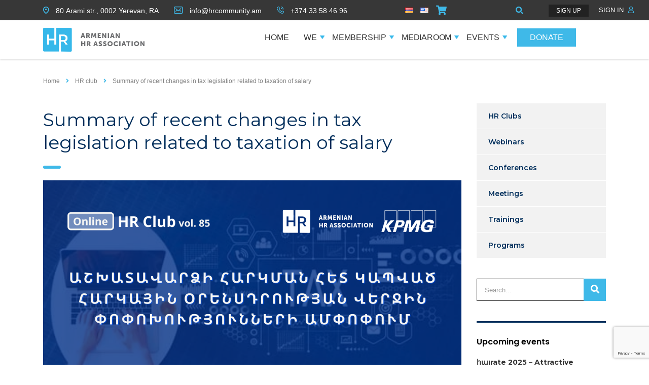

--- FILE ---
content_type: text/html; charset=utf-8
request_url: https://www.google.com/recaptcha/api2/anchor?ar=1&k=6LcA2RMsAAAAAKJUrcXNIgK_D9svmTdGeL-s80mk&co=aHR0cHM6Ly9ocmNvbW11bml0eS5hbTo0NDM.&hl=en&v=N67nZn4AqZkNcbeMu4prBgzg&size=invisible&anchor-ms=20000&execute-ms=30000&cb=f3mqn46hsbvl
body_size: 48856
content:
<!DOCTYPE HTML><html dir="ltr" lang="en"><head><meta http-equiv="Content-Type" content="text/html; charset=UTF-8">
<meta http-equiv="X-UA-Compatible" content="IE=edge">
<title>reCAPTCHA</title>
<style type="text/css">
/* cyrillic-ext */
@font-face {
  font-family: 'Roboto';
  font-style: normal;
  font-weight: 400;
  font-stretch: 100%;
  src: url(//fonts.gstatic.com/s/roboto/v48/KFO7CnqEu92Fr1ME7kSn66aGLdTylUAMa3GUBHMdazTgWw.woff2) format('woff2');
  unicode-range: U+0460-052F, U+1C80-1C8A, U+20B4, U+2DE0-2DFF, U+A640-A69F, U+FE2E-FE2F;
}
/* cyrillic */
@font-face {
  font-family: 'Roboto';
  font-style: normal;
  font-weight: 400;
  font-stretch: 100%;
  src: url(//fonts.gstatic.com/s/roboto/v48/KFO7CnqEu92Fr1ME7kSn66aGLdTylUAMa3iUBHMdazTgWw.woff2) format('woff2');
  unicode-range: U+0301, U+0400-045F, U+0490-0491, U+04B0-04B1, U+2116;
}
/* greek-ext */
@font-face {
  font-family: 'Roboto';
  font-style: normal;
  font-weight: 400;
  font-stretch: 100%;
  src: url(//fonts.gstatic.com/s/roboto/v48/KFO7CnqEu92Fr1ME7kSn66aGLdTylUAMa3CUBHMdazTgWw.woff2) format('woff2');
  unicode-range: U+1F00-1FFF;
}
/* greek */
@font-face {
  font-family: 'Roboto';
  font-style: normal;
  font-weight: 400;
  font-stretch: 100%;
  src: url(//fonts.gstatic.com/s/roboto/v48/KFO7CnqEu92Fr1ME7kSn66aGLdTylUAMa3-UBHMdazTgWw.woff2) format('woff2');
  unicode-range: U+0370-0377, U+037A-037F, U+0384-038A, U+038C, U+038E-03A1, U+03A3-03FF;
}
/* math */
@font-face {
  font-family: 'Roboto';
  font-style: normal;
  font-weight: 400;
  font-stretch: 100%;
  src: url(//fonts.gstatic.com/s/roboto/v48/KFO7CnqEu92Fr1ME7kSn66aGLdTylUAMawCUBHMdazTgWw.woff2) format('woff2');
  unicode-range: U+0302-0303, U+0305, U+0307-0308, U+0310, U+0312, U+0315, U+031A, U+0326-0327, U+032C, U+032F-0330, U+0332-0333, U+0338, U+033A, U+0346, U+034D, U+0391-03A1, U+03A3-03A9, U+03B1-03C9, U+03D1, U+03D5-03D6, U+03F0-03F1, U+03F4-03F5, U+2016-2017, U+2034-2038, U+203C, U+2040, U+2043, U+2047, U+2050, U+2057, U+205F, U+2070-2071, U+2074-208E, U+2090-209C, U+20D0-20DC, U+20E1, U+20E5-20EF, U+2100-2112, U+2114-2115, U+2117-2121, U+2123-214F, U+2190, U+2192, U+2194-21AE, U+21B0-21E5, U+21F1-21F2, U+21F4-2211, U+2213-2214, U+2216-22FF, U+2308-230B, U+2310, U+2319, U+231C-2321, U+2336-237A, U+237C, U+2395, U+239B-23B7, U+23D0, U+23DC-23E1, U+2474-2475, U+25AF, U+25B3, U+25B7, U+25BD, U+25C1, U+25CA, U+25CC, U+25FB, U+266D-266F, U+27C0-27FF, U+2900-2AFF, U+2B0E-2B11, U+2B30-2B4C, U+2BFE, U+3030, U+FF5B, U+FF5D, U+1D400-1D7FF, U+1EE00-1EEFF;
}
/* symbols */
@font-face {
  font-family: 'Roboto';
  font-style: normal;
  font-weight: 400;
  font-stretch: 100%;
  src: url(//fonts.gstatic.com/s/roboto/v48/KFO7CnqEu92Fr1ME7kSn66aGLdTylUAMaxKUBHMdazTgWw.woff2) format('woff2');
  unicode-range: U+0001-000C, U+000E-001F, U+007F-009F, U+20DD-20E0, U+20E2-20E4, U+2150-218F, U+2190, U+2192, U+2194-2199, U+21AF, U+21E6-21F0, U+21F3, U+2218-2219, U+2299, U+22C4-22C6, U+2300-243F, U+2440-244A, U+2460-24FF, U+25A0-27BF, U+2800-28FF, U+2921-2922, U+2981, U+29BF, U+29EB, U+2B00-2BFF, U+4DC0-4DFF, U+FFF9-FFFB, U+10140-1018E, U+10190-1019C, U+101A0, U+101D0-101FD, U+102E0-102FB, U+10E60-10E7E, U+1D2C0-1D2D3, U+1D2E0-1D37F, U+1F000-1F0FF, U+1F100-1F1AD, U+1F1E6-1F1FF, U+1F30D-1F30F, U+1F315, U+1F31C, U+1F31E, U+1F320-1F32C, U+1F336, U+1F378, U+1F37D, U+1F382, U+1F393-1F39F, U+1F3A7-1F3A8, U+1F3AC-1F3AF, U+1F3C2, U+1F3C4-1F3C6, U+1F3CA-1F3CE, U+1F3D4-1F3E0, U+1F3ED, U+1F3F1-1F3F3, U+1F3F5-1F3F7, U+1F408, U+1F415, U+1F41F, U+1F426, U+1F43F, U+1F441-1F442, U+1F444, U+1F446-1F449, U+1F44C-1F44E, U+1F453, U+1F46A, U+1F47D, U+1F4A3, U+1F4B0, U+1F4B3, U+1F4B9, U+1F4BB, U+1F4BF, U+1F4C8-1F4CB, U+1F4D6, U+1F4DA, U+1F4DF, U+1F4E3-1F4E6, U+1F4EA-1F4ED, U+1F4F7, U+1F4F9-1F4FB, U+1F4FD-1F4FE, U+1F503, U+1F507-1F50B, U+1F50D, U+1F512-1F513, U+1F53E-1F54A, U+1F54F-1F5FA, U+1F610, U+1F650-1F67F, U+1F687, U+1F68D, U+1F691, U+1F694, U+1F698, U+1F6AD, U+1F6B2, U+1F6B9-1F6BA, U+1F6BC, U+1F6C6-1F6CF, U+1F6D3-1F6D7, U+1F6E0-1F6EA, U+1F6F0-1F6F3, U+1F6F7-1F6FC, U+1F700-1F7FF, U+1F800-1F80B, U+1F810-1F847, U+1F850-1F859, U+1F860-1F887, U+1F890-1F8AD, U+1F8B0-1F8BB, U+1F8C0-1F8C1, U+1F900-1F90B, U+1F93B, U+1F946, U+1F984, U+1F996, U+1F9E9, U+1FA00-1FA6F, U+1FA70-1FA7C, U+1FA80-1FA89, U+1FA8F-1FAC6, U+1FACE-1FADC, U+1FADF-1FAE9, U+1FAF0-1FAF8, U+1FB00-1FBFF;
}
/* vietnamese */
@font-face {
  font-family: 'Roboto';
  font-style: normal;
  font-weight: 400;
  font-stretch: 100%;
  src: url(//fonts.gstatic.com/s/roboto/v48/KFO7CnqEu92Fr1ME7kSn66aGLdTylUAMa3OUBHMdazTgWw.woff2) format('woff2');
  unicode-range: U+0102-0103, U+0110-0111, U+0128-0129, U+0168-0169, U+01A0-01A1, U+01AF-01B0, U+0300-0301, U+0303-0304, U+0308-0309, U+0323, U+0329, U+1EA0-1EF9, U+20AB;
}
/* latin-ext */
@font-face {
  font-family: 'Roboto';
  font-style: normal;
  font-weight: 400;
  font-stretch: 100%;
  src: url(//fonts.gstatic.com/s/roboto/v48/KFO7CnqEu92Fr1ME7kSn66aGLdTylUAMa3KUBHMdazTgWw.woff2) format('woff2');
  unicode-range: U+0100-02BA, U+02BD-02C5, U+02C7-02CC, U+02CE-02D7, U+02DD-02FF, U+0304, U+0308, U+0329, U+1D00-1DBF, U+1E00-1E9F, U+1EF2-1EFF, U+2020, U+20A0-20AB, U+20AD-20C0, U+2113, U+2C60-2C7F, U+A720-A7FF;
}
/* latin */
@font-face {
  font-family: 'Roboto';
  font-style: normal;
  font-weight: 400;
  font-stretch: 100%;
  src: url(//fonts.gstatic.com/s/roboto/v48/KFO7CnqEu92Fr1ME7kSn66aGLdTylUAMa3yUBHMdazQ.woff2) format('woff2');
  unicode-range: U+0000-00FF, U+0131, U+0152-0153, U+02BB-02BC, U+02C6, U+02DA, U+02DC, U+0304, U+0308, U+0329, U+2000-206F, U+20AC, U+2122, U+2191, U+2193, U+2212, U+2215, U+FEFF, U+FFFD;
}
/* cyrillic-ext */
@font-face {
  font-family: 'Roboto';
  font-style: normal;
  font-weight: 500;
  font-stretch: 100%;
  src: url(//fonts.gstatic.com/s/roboto/v48/KFO7CnqEu92Fr1ME7kSn66aGLdTylUAMa3GUBHMdazTgWw.woff2) format('woff2');
  unicode-range: U+0460-052F, U+1C80-1C8A, U+20B4, U+2DE0-2DFF, U+A640-A69F, U+FE2E-FE2F;
}
/* cyrillic */
@font-face {
  font-family: 'Roboto';
  font-style: normal;
  font-weight: 500;
  font-stretch: 100%;
  src: url(//fonts.gstatic.com/s/roboto/v48/KFO7CnqEu92Fr1ME7kSn66aGLdTylUAMa3iUBHMdazTgWw.woff2) format('woff2');
  unicode-range: U+0301, U+0400-045F, U+0490-0491, U+04B0-04B1, U+2116;
}
/* greek-ext */
@font-face {
  font-family: 'Roboto';
  font-style: normal;
  font-weight: 500;
  font-stretch: 100%;
  src: url(//fonts.gstatic.com/s/roboto/v48/KFO7CnqEu92Fr1ME7kSn66aGLdTylUAMa3CUBHMdazTgWw.woff2) format('woff2');
  unicode-range: U+1F00-1FFF;
}
/* greek */
@font-face {
  font-family: 'Roboto';
  font-style: normal;
  font-weight: 500;
  font-stretch: 100%;
  src: url(//fonts.gstatic.com/s/roboto/v48/KFO7CnqEu92Fr1ME7kSn66aGLdTylUAMa3-UBHMdazTgWw.woff2) format('woff2');
  unicode-range: U+0370-0377, U+037A-037F, U+0384-038A, U+038C, U+038E-03A1, U+03A3-03FF;
}
/* math */
@font-face {
  font-family: 'Roboto';
  font-style: normal;
  font-weight: 500;
  font-stretch: 100%;
  src: url(//fonts.gstatic.com/s/roboto/v48/KFO7CnqEu92Fr1ME7kSn66aGLdTylUAMawCUBHMdazTgWw.woff2) format('woff2');
  unicode-range: U+0302-0303, U+0305, U+0307-0308, U+0310, U+0312, U+0315, U+031A, U+0326-0327, U+032C, U+032F-0330, U+0332-0333, U+0338, U+033A, U+0346, U+034D, U+0391-03A1, U+03A3-03A9, U+03B1-03C9, U+03D1, U+03D5-03D6, U+03F0-03F1, U+03F4-03F5, U+2016-2017, U+2034-2038, U+203C, U+2040, U+2043, U+2047, U+2050, U+2057, U+205F, U+2070-2071, U+2074-208E, U+2090-209C, U+20D0-20DC, U+20E1, U+20E5-20EF, U+2100-2112, U+2114-2115, U+2117-2121, U+2123-214F, U+2190, U+2192, U+2194-21AE, U+21B0-21E5, U+21F1-21F2, U+21F4-2211, U+2213-2214, U+2216-22FF, U+2308-230B, U+2310, U+2319, U+231C-2321, U+2336-237A, U+237C, U+2395, U+239B-23B7, U+23D0, U+23DC-23E1, U+2474-2475, U+25AF, U+25B3, U+25B7, U+25BD, U+25C1, U+25CA, U+25CC, U+25FB, U+266D-266F, U+27C0-27FF, U+2900-2AFF, U+2B0E-2B11, U+2B30-2B4C, U+2BFE, U+3030, U+FF5B, U+FF5D, U+1D400-1D7FF, U+1EE00-1EEFF;
}
/* symbols */
@font-face {
  font-family: 'Roboto';
  font-style: normal;
  font-weight: 500;
  font-stretch: 100%;
  src: url(//fonts.gstatic.com/s/roboto/v48/KFO7CnqEu92Fr1ME7kSn66aGLdTylUAMaxKUBHMdazTgWw.woff2) format('woff2');
  unicode-range: U+0001-000C, U+000E-001F, U+007F-009F, U+20DD-20E0, U+20E2-20E4, U+2150-218F, U+2190, U+2192, U+2194-2199, U+21AF, U+21E6-21F0, U+21F3, U+2218-2219, U+2299, U+22C4-22C6, U+2300-243F, U+2440-244A, U+2460-24FF, U+25A0-27BF, U+2800-28FF, U+2921-2922, U+2981, U+29BF, U+29EB, U+2B00-2BFF, U+4DC0-4DFF, U+FFF9-FFFB, U+10140-1018E, U+10190-1019C, U+101A0, U+101D0-101FD, U+102E0-102FB, U+10E60-10E7E, U+1D2C0-1D2D3, U+1D2E0-1D37F, U+1F000-1F0FF, U+1F100-1F1AD, U+1F1E6-1F1FF, U+1F30D-1F30F, U+1F315, U+1F31C, U+1F31E, U+1F320-1F32C, U+1F336, U+1F378, U+1F37D, U+1F382, U+1F393-1F39F, U+1F3A7-1F3A8, U+1F3AC-1F3AF, U+1F3C2, U+1F3C4-1F3C6, U+1F3CA-1F3CE, U+1F3D4-1F3E0, U+1F3ED, U+1F3F1-1F3F3, U+1F3F5-1F3F7, U+1F408, U+1F415, U+1F41F, U+1F426, U+1F43F, U+1F441-1F442, U+1F444, U+1F446-1F449, U+1F44C-1F44E, U+1F453, U+1F46A, U+1F47D, U+1F4A3, U+1F4B0, U+1F4B3, U+1F4B9, U+1F4BB, U+1F4BF, U+1F4C8-1F4CB, U+1F4D6, U+1F4DA, U+1F4DF, U+1F4E3-1F4E6, U+1F4EA-1F4ED, U+1F4F7, U+1F4F9-1F4FB, U+1F4FD-1F4FE, U+1F503, U+1F507-1F50B, U+1F50D, U+1F512-1F513, U+1F53E-1F54A, U+1F54F-1F5FA, U+1F610, U+1F650-1F67F, U+1F687, U+1F68D, U+1F691, U+1F694, U+1F698, U+1F6AD, U+1F6B2, U+1F6B9-1F6BA, U+1F6BC, U+1F6C6-1F6CF, U+1F6D3-1F6D7, U+1F6E0-1F6EA, U+1F6F0-1F6F3, U+1F6F7-1F6FC, U+1F700-1F7FF, U+1F800-1F80B, U+1F810-1F847, U+1F850-1F859, U+1F860-1F887, U+1F890-1F8AD, U+1F8B0-1F8BB, U+1F8C0-1F8C1, U+1F900-1F90B, U+1F93B, U+1F946, U+1F984, U+1F996, U+1F9E9, U+1FA00-1FA6F, U+1FA70-1FA7C, U+1FA80-1FA89, U+1FA8F-1FAC6, U+1FACE-1FADC, U+1FADF-1FAE9, U+1FAF0-1FAF8, U+1FB00-1FBFF;
}
/* vietnamese */
@font-face {
  font-family: 'Roboto';
  font-style: normal;
  font-weight: 500;
  font-stretch: 100%;
  src: url(//fonts.gstatic.com/s/roboto/v48/KFO7CnqEu92Fr1ME7kSn66aGLdTylUAMa3OUBHMdazTgWw.woff2) format('woff2');
  unicode-range: U+0102-0103, U+0110-0111, U+0128-0129, U+0168-0169, U+01A0-01A1, U+01AF-01B0, U+0300-0301, U+0303-0304, U+0308-0309, U+0323, U+0329, U+1EA0-1EF9, U+20AB;
}
/* latin-ext */
@font-face {
  font-family: 'Roboto';
  font-style: normal;
  font-weight: 500;
  font-stretch: 100%;
  src: url(//fonts.gstatic.com/s/roboto/v48/KFO7CnqEu92Fr1ME7kSn66aGLdTylUAMa3KUBHMdazTgWw.woff2) format('woff2');
  unicode-range: U+0100-02BA, U+02BD-02C5, U+02C7-02CC, U+02CE-02D7, U+02DD-02FF, U+0304, U+0308, U+0329, U+1D00-1DBF, U+1E00-1E9F, U+1EF2-1EFF, U+2020, U+20A0-20AB, U+20AD-20C0, U+2113, U+2C60-2C7F, U+A720-A7FF;
}
/* latin */
@font-face {
  font-family: 'Roboto';
  font-style: normal;
  font-weight: 500;
  font-stretch: 100%;
  src: url(//fonts.gstatic.com/s/roboto/v48/KFO7CnqEu92Fr1ME7kSn66aGLdTylUAMa3yUBHMdazQ.woff2) format('woff2');
  unicode-range: U+0000-00FF, U+0131, U+0152-0153, U+02BB-02BC, U+02C6, U+02DA, U+02DC, U+0304, U+0308, U+0329, U+2000-206F, U+20AC, U+2122, U+2191, U+2193, U+2212, U+2215, U+FEFF, U+FFFD;
}
/* cyrillic-ext */
@font-face {
  font-family: 'Roboto';
  font-style: normal;
  font-weight: 900;
  font-stretch: 100%;
  src: url(//fonts.gstatic.com/s/roboto/v48/KFO7CnqEu92Fr1ME7kSn66aGLdTylUAMa3GUBHMdazTgWw.woff2) format('woff2');
  unicode-range: U+0460-052F, U+1C80-1C8A, U+20B4, U+2DE0-2DFF, U+A640-A69F, U+FE2E-FE2F;
}
/* cyrillic */
@font-face {
  font-family: 'Roboto';
  font-style: normal;
  font-weight: 900;
  font-stretch: 100%;
  src: url(//fonts.gstatic.com/s/roboto/v48/KFO7CnqEu92Fr1ME7kSn66aGLdTylUAMa3iUBHMdazTgWw.woff2) format('woff2');
  unicode-range: U+0301, U+0400-045F, U+0490-0491, U+04B0-04B1, U+2116;
}
/* greek-ext */
@font-face {
  font-family: 'Roboto';
  font-style: normal;
  font-weight: 900;
  font-stretch: 100%;
  src: url(//fonts.gstatic.com/s/roboto/v48/KFO7CnqEu92Fr1ME7kSn66aGLdTylUAMa3CUBHMdazTgWw.woff2) format('woff2');
  unicode-range: U+1F00-1FFF;
}
/* greek */
@font-face {
  font-family: 'Roboto';
  font-style: normal;
  font-weight: 900;
  font-stretch: 100%;
  src: url(//fonts.gstatic.com/s/roboto/v48/KFO7CnqEu92Fr1ME7kSn66aGLdTylUAMa3-UBHMdazTgWw.woff2) format('woff2');
  unicode-range: U+0370-0377, U+037A-037F, U+0384-038A, U+038C, U+038E-03A1, U+03A3-03FF;
}
/* math */
@font-face {
  font-family: 'Roboto';
  font-style: normal;
  font-weight: 900;
  font-stretch: 100%;
  src: url(//fonts.gstatic.com/s/roboto/v48/KFO7CnqEu92Fr1ME7kSn66aGLdTylUAMawCUBHMdazTgWw.woff2) format('woff2');
  unicode-range: U+0302-0303, U+0305, U+0307-0308, U+0310, U+0312, U+0315, U+031A, U+0326-0327, U+032C, U+032F-0330, U+0332-0333, U+0338, U+033A, U+0346, U+034D, U+0391-03A1, U+03A3-03A9, U+03B1-03C9, U+03D1, U+03D5-03D6, U+03F0-03F1, U+03F4-03F5, U+2016-2017, U+2034-2038, U+203C, U+2040, U+2043, U+2047, U+2050, U+2057, U+205F, U+2070-2071, U+2074-208E, U+2090-209C, U+20D0-20DC, U+20E1, U+20E5-20EF, U+2100-2112, U+2114-2115, U+2117-2121, U+2123-214F, U+2190, U+2192, U+2194-21AE, U+21B0-21E5, U+21F1-21F2, U+21F4-2211, U+2213-2214, U+2216-22FF, U+2308-230B, U+2310, U+2319, U+231C-2321, U+2336-237A, U+237C, U+2395, U+239B-23B7, U+23D0, U+23DC-23E1, U+2474-2475, U+25AF, U+25B3, U+25B7, U+25BD, U+25C1, U+25CA, U+25CC, U+25FB, U+266D-266F, U+27C0-27FF, U+2900-2AFF, U+2B0E-2B11, U+2B30-2B4C, U+2BFE, U+3030, U+FF5B, U+FF5D, U+1D400-1D7FF, U+1EE00-1EEFF;
}
/* symbols */
@font-face {
  font-family: 'Roboto';
  font-style: normal;
  font-weight: 900;
  font-stretch: 100%;
  src: url(//fonts.gstatic.com/s/roboto/v48/KFO7CnqEu92Fr1ME7kSn66aGLdTylUAMaxKUBHMdazTgWw.woff2) format('woff2');
  unicode-range: U+0001-000C, U+000E-001F, U+007F-009F, U+20DD-20E0, U+20E2-20E4, U+2150-218F, U+2190, U+2192, U+2194-2199, U+21AF, U+21E6-21F0, U+21F3, U+2218-2219, U+2299, U+22C4-22C6, U+2300-243F, U+2440-244A, U+2460-24FF, U+25A0-27BF, U+2800-28FF, U+2921-2922, U+2981, U+29BF, U+29EB, U+2B00-2BFF, U+4DC0-4DFF, U+FFF9-FFFB, U+10140-1018E, U+10190-1019C, U+101A0, U+101D0-101FD, U+102E0-102FB, U+10E60-10E7E, U+1D2C0-1D2D3, U+1D2E0-1D37F, U+1F000-1F0FF, U+1F100-1F1AD, U+1F1E6-1F1FF, U+1F30D-1F30F, U+1F315, U+1F31C, U+1F31E, U+1F320-1F32C, U+1F336, U+1F378, U+1F37D, U+1F382, U+1F393-1F39F, U+1F3A7-1F3A8, U+1F3AC-1F3AF, U+1F3C2, U+1F3C4-1F3C6, U+1F3CA-1F3CE, U+1F3D4-1F3E0, U+1F3ED, U+1F3F1-1F3F3, U+1F3F5-1F3F7, U+1F408, U+1F415, U+1F41F, U+1F426, U+1F43F, U+1F441-1F442, U+1F444, U+1F446-1F449, U+1F44C-1F44E, U+1F453, U+1F46A, U+1F47D, U+1F4A3, U+1F4B0, U+1F4B3, U+1F4B9, U+1F4BB, U+1F4BF, U+1F4C8-1F4CB, U+1F4D6, U+1F4DA, U+1F4DF, U+1F4E3-1F4E6, U+1F4EA-1F4ED, U+1F4F7, U+1F4F9-1F4FB, U+1F4FD-1F4FE, U+1F503, U+1F507-1F50B, U+1F50D, U+1F512-1F513, U+1F53E-1F54A, U+1F54F-1F5FA, U+1F610, U+1F650-1F67F, U+1F687, U+1F68D, U+1F691, U+1F694, U+1F698, U+1F6AD, U+1F6B2, U+1F6B9-1F6BA, U+1F6BC, U+1F6C6-1F6CF, U+1F6D3-1F6D7, U+1F6E0-1F6EA, U+1F6F0-1F6F3, U+1F6F7-1F6FC, U+1F700-1F7FF, U+1F800-1F80B, U+1F810-1F847, U+1F850-1F859, U+1F860-1F887, U+1F890-1F8AD, U+1F8B0-1F8BB, U+1F8C0-1F8C1, U+1F900-1F90B, U+1F93B, U+1F946, U+1F984, U+1F996, U+1F9E9, U+1FA00-1FA6F, U+1FA70-1FA7C, U+1FA80-1FA89, U+1FA8F-1FAC6, U+1FACE-1FADC, U+1FADF-1FAE9, U+1FAF0-1FAF8, U+1FB00-1FBFF;
}
/* vietnamese */
@font-face {
  font-family: 'Roboto';
  font-style: normal;
  font-weight: 900;
  font-stretch: 100%;
  src: url(//fonts.gstatic.com/s/roboto/v48/KFO7CnqEu92Fr1ME7kSn66aGLdTylUAMa3OUBHMdazTgWw.woff2) format('woff2');
  unicode-range: U+0102-0103, U+0110-0111, U+0128-0129, U+0168-0169, U+01A0-01A1, U+01AF-01B0, U+0300-0301, U+0303-0304, U+0308-0309, U+0323, U+0329, U+1EA0-1EF9, U+20AB;
}
/* latin-ext */
@font-face {
  font-family: 'Roboto';
  font-style: normal;
  font-weight: 900;
  font-stretch: 100%;
  src: url(//fonts.gstatic.com/s/roboto/v48/KFO7CnqEu92Fr1ME7kSn66aGLdTylUAMa3KUBHMdazTgWw.woff2) format('woff2');
  unicode-range: U+0100-02BA, U+02BD-02C5, U+02C7-02CC, U+02CE-02D7, U+02DD-02FF, U+0304, U+0308, U+0329, U+1D00-1DBF, U+1E00-1E9F, U+1EF2-1EFF, U+2020, U+20A0-20AB, U+20AD-20C0, U+2113, U+2C60-2C7F, U+A720-A7FF;
}
/* latin */
@font-face {
  font-family: 'Roboto';
  font-style: normal;
  font-weight: 900;
  font-stretch: 100%;
  src: url(//fonts.gstatic.com/s/roboto/v48/KFO7CnqEu92Fr1ME7kSn66aGLdTylUAMa3yUBHMdazQ.woff2) format('woff2');
  unicode-range: U+0000-00FF, U+0131, U+0152-0153, U+02BB-02BC, U+02C6, U+02DA, U+02DC, U+0304, U+0308, U+0329, U+2000-206F, U+20AC, U+2122, U+2191, U+2193, U+2212, U+2215, U+FEFF, U+FFFD;
}

</style>
<link rel="stylesheet" type="text/css" href="https://www.gstatic.com/recaptcha/releases/N67nZn4AqZkNcbeMu4prBgzg/styles__ltr.css">
<script nonce="6iOPte6WNTIKKzZwiGXsrQ" type="text/javascript">window['__recaptcha_api'] = 'https://www.google.com/recaptcha/api2/';</script>
<script type="text/javascript" src="https://www.gstatic.com/recaptcha/releases/N67nZn4AqZkNcbeMu4prBgzg/recaptcha__en.js" nonce="6iOPte6WNTIKKzZwiGXsrQ">
      
    </script></head>
<body><div id="rc-anchor-alert" class="rc-anchor-alert"></div>
<input type="hidden" id="recaptcha-token" value="[base64]">
<script type="text/javascript" nonce="6iOPte6WNTIKKzZwiGXsrQ">
      recaptcha.anchor.Main.init("[\x22ainput\x22,[\x22bgdata\x22,\x22\x22,\[base64]/[base64]/[base64]/ZyhXLGgpOnEoW04sMjEsbF0sVywwKSxoKSxmYWxzZSxmYWxzZSl9Y2F0Y2goayl7RygzNTgsVyk/[base64]/[base64]/[base64]/[base64]/[base64]/[base64]/[base64]/bmV3IEJbT10oRFswXSk6dz09Mj9uZXcgQltPXShEWzBdLERbMV0pOnc9PTM/bmV3IEJbT10oRFswXSxEWzFdLERbMl0pOnc9PTQ/[base64]/[base64]/[base64]/[base64]/[base64]\\u003d\x22,\[base64]\x22,\x22wrvDoMK0woDDvFfCjS9Hay3CpcO3aDw9wrdLwo9Sw5TDnRdTHMKHVnQ6d0PCqMKwworDrGVCwpEyI2IiHjRQw4tMBjgSw6hYw7suZxJOwo/DgsKsw4/ClsKHwoVgPMOwwqvCvcKzLhPDk1nCmMOEI8OKZMOFw5nDscK4Vjpncl/[base64]/CkMOOAcK5AsOXCsKiw5vCq8KAw6BpLSdvw4PDosOEw7fDn8KAw6owbMKpR8OBw79EwoPDgXHCj8Kdw5/CjlXDlE13FTPDqcKcw5w3w5bDjWTCtsOJd8KuFcKmw6jDpMOjw4B1wqLCvCrCuMKQw77CkGDCpcO2NsOsM8OWchjCpsKqdMK8N0ZIwqNlw6vDgF3DoMOIw7BAwoEIQX1Sw7HDusO4w67DqsOpwpHDssK/w7I1wrdLIcKAfcOxw63CvMKfw7vDisKEwoUNw6DDjSFAeWEndMO2w7c7w57CrHzDhQTDu8OSwprDkwrCqsOKwptIw4rDvn/DtDM2w5RNEMKpYcKFcW7DgMK+wrc1H8KVXzQwcsKVwql8w4vCmWfDvcO8w70XKk4tw6MCVWJDw7JLcsOeInPDj8KQQ3LCkMKxP8KvMCvCqh/[base64]/CqMOzwrsvwoFCw5lPw6vCqFDDukHCnTfCljDDnMOdWsO9wrnCpMOMwonDhMORw5fDg1IqFMOmZ3/DiSopw5bCiFlJw7VSB0jCtynCjGrCqcOne8OcBcO6dMOkZSpnHn06wrRjHsK7w5/[base64]/[base64]/DpHPClTXDsT3Di8OewpZDwrLDqQ1lEDIBwq7Dg03CqiFBOAc8A8OWFsKGT2jDj8OjEHAZXw/DkgXDuMO1w6ENwrLDl8Kjwqkvw40xw4LCswXDrMOGb37CnBvClm4Xwo/[base64]/wqXDjQHDi8Oaw6pMwpkewqnDvcKfJcKXw7JFwqHDukDDjjdCw7LDsSjClg/[base64]/w7IZwr4OwpNqGT7Djy7CusONCl5sw73ClhnCqsKmwrg+BcOkw4zCtV8rX8KSPFvCjsO7VcO2w5B6w71rw6NNw4NAGcO5QD09w7NswofCksOyUzMQwpvCpSw2AMKlw4fCqsOBw7VGCynDmcKaFcOyNQXDpBLDln/Cj8KUOB7DoCrCslTDnsKrwqLCqmkzIV84cgwEK8KIO8KVw7TCvjjDqW02wpvDij5AY0HDvTjCj8KCwrTCnTUWZMO+w60Uw5VQw7/CvMK4w7NGGcOnEHYiwpN5w6/CtMKIQQI9ICs9w4QDwqMfwrbCuEjCsMKcwqE+PcK4wqfCj1TCnjvDucKWTDTDiQBpKwLDg8KAZSUnQSPDjsObWjU5S8Ojw5RiNMOnw4zCrjjDlGd+w5Y4E0V8w64/QXPDiVrCkiLDhsOtw4LCnCEZJF3Cl1Iew6TCvMKkR05XHE7DjDMrKsKswpjCp2TCpA3CpcKtwrPDtR/[base64]/[base64]/[base64]/[base64]/Cu8KYUj1Bwp9TQsOfTcKBwq4iWMKrwpUew5J/D19ow64/[base64]/DoMOZO8Ksw582MBTDrsOcwqhLGDnDpcKmw4jDlCzCs8OTw7jDscOMf0F1VMKNNA7Ct8Okw50eNsKGw4NLwqgUw53CtcOYMV/[base64]/DrMKCKQEkw489W8KACUXCncKmw4FWwp3CiMOmE8KTwo3CgVAkwpbCg8OEw4xhADJlwpnDosK/fxliW2LDncONwpXDqCB/[base64]/RcOYwpoLU3TCuEU2V8K1Vy/Dn8OcE8OrwqBrK8K2w6HDlz0Dw60mwqE/[base64]/Dsg4zR0XCmgfCsMOswr/DnsOwQH9Rwp3Dq8KuY2/CkcOgw5F7w5pWZ8KNccOUKcKGwptWXcOUw5d3w7nDqEFUSBRUCMOHw6dDK8OYYwsscXx6UMKzTcOswrI6w5sGwpJzV8OGNcKEA8O0fXnCihV7w6NAw5LCksKQeBVPVcO/woovJ3nCs2/CggDDlCZcDgbCrysfc8K/eMK9RkbCkMKiwo7CnFzDoMOtw6J9fw5Sw44twqPDvHVTw7/ChwVQOxLDlMKpFGJIw5ZTwpMow6nColFOw7XDlMO6eRBHQBZ2w5Uqwq/[base64]/[base64]/O8Onw5FnRVUgwoXDrRsCbsKUw4nCvMKHM3DDgDJNRDnCnCTDsMKNwo/[base64]/DpMKrD0nDhMKPVsKicHzDm0wvBSnChz/CpXReNsOxf3pgw7DDnxPClMOmwq4Dw7RVwo/DgcO3w7p3RlPDi8OIwoHDpmvDscKNc8K3w7XDlFzDiEjDi8Onw7DDsyFsFMKnOQDDvRXDrMKpw4DCljwDXE3CpGHDjsOnIMOww4zCoDnCvFjCsypNw5rCkcKcVUTChRAmRRjDmsOqCcKGVW7Duy7CicKNGcOqRcKHw5LDrnMQw6DDkMK/Ki8fw77DsgvDuGpzwqJKwqvDsnBxJCfChh3CtDkZM1fDvgnDk3XCtnPDmhYAIAdECnXDlgRbFmohw41ta8OJBmE4XgfDkU54w7lzZ8O+acOUWW5SS8O9wp7CokJBdcKLfMKPbsOQw4llw7xZw5TCqHYJwolawpzDpS/CicOkM1PCsCk2w5zCuMO/w5JWw7V/[base64]/Doy8pwrPDpWIDwqETwrPDs8Oxw6TCjMKiw7PDpFJ2worCjCEtJAzCscKGw7g8GmROLXrDkSHCn0B9wq5UwpDDiWEJwofCrT/DlnDCk8O4RCbDu3rDrSYmMDfCjMKubG5Rw73DsH7Dig/DnX1rw4bDmsO8woLDni5Tw7AtasOAJMKww5TCpMOKDMKuWcOTw5DDj8KVcsK5A8OSKMOEwr3CqsKtwoc0wrXDsQYXw4Bww6QCw7skwpXDsyfDqgbDv8OZwpPCm307w7/Do8O0f2o8wqnDsWvDlBnDlUTCqDAQwoYRw7kpw7kvVgJHGThae8OvIMORwoRVw5jCh3x9DQogw5/CssOhNMOZUBUEwrzDqsK1w7bDsMOIwq51w4zDksO3J8KUw6rChsOZbykOw7LCiGDCtg7CrWvCoxDDqXPDmHxYAm9Aw5NBwrbDhxFXwq/Cr8OnwoPDh8ORwpEmwp0SMcOMwoVjCVsSw7hgZcOQwqdhw40jJnhZwpM/[base64]/CscK4YcKWwoByYcK4w4sNScO9B8O7WyrDvMOpLR7CsQTDgcKeGijCtmVIwrIBwpDCqsKIPw7Dn8K0w5hiw5bCrG/CuhbChMK9YSMBSMKVY8Kxwq7DlsKiUsOzUS1UAg0+wofCg0zDmsOOwpnCtcO1V8KGBSDClwY9wpbCjcODwqXDqsK2HRLCsnQ5wpzCi8OIw6JQVCPCmzAEw5pjw7/DmHxkZ8OXQBTDhsKEwoZ9Ky5+c8KIwq0Kw5PCksKIwpIRwqTDrRYew5F8DMOVW8OfwpVOwrbCg8KCwp/CsmNDIyjDh1FobsKcw5TCvlUrCMOKL8KewpvChF10PQrDssKYX3nCmQQhPsOhw6bDhcKFZWrDrXzCrMK9OcOuCH/DvcOBN8OxwpjDpxJtwrDCp8OdVcKAfcOBwo3CsDZacyXDjkfCgxR2wqEtwojCoMK3OsK5OMOAwqNHeWZLworCucO5w7/Cv8O6wrcVMwVANsOKMMO0woxDdy5uwqVlw5vDusOnw4k8wrzDmA18wrDCu14Iw5nCo8KUW3TDkcKtwrlRwqTCoinChiLCisKTwot/w47ClWrCj8Kvw54VD8KTXTbDrMOIwoIbJsOBI8Kiwr0Zw7cIPMKdwpA2w65dPBzCimcYwqtGJBnCqRUoI13Cm0vChhNXw5Igw5nDhm96dMOPXsKHNRHClsODworCrRV3w5HDlMK3McO9CMKoQHcswq/Dt8KcEcKcw4MFwr9gwo/DvRnDvxF5YkcBWMOrw70LNsODw7bCusKDw6g6Ui5IwqbDmgrChsKkYGc9WmjCkDjCkDAFQw8rw73DpzZ8RMKhG8KTGhHDkMOiw57CsT/DjsOoNEzDisKOwqtJw4owRGZhXnHCr8O+O8OaKmF5SMKlw5VLwrvDkBfDq1IVwqvCvsOhIMOIGnnDiQ9tw4tZw6/Dp8KOS2HCgll/W8ODw7/[base64]/[base64]/Cg3oEHsKDw6kKw7bCuDp+VsOcNMKWX8K+w7XCjsOdeX5bUB7DnmcxBcKNBGXDmiMXwq3DsMOQSsKhw5jDsGvCpsKHwrpCwrE9ZsKNw7vDisO0w69Uw6PDrsKfwrrCgT/CuTvCrnDCgMKTw6bDlBnCjMO8wo7DkMKJeGUYw6xaw4NBb8OWMwzDjsKoTCvDqsOwFG/CgzrDn8KxG8OUaVkOw4nCs0Qtw64Hwr8aw5bCpSzDhcK7LcKgw4EKEDwLCMOIa8KpKjXCjG0Ww5wbeV5bw7LCtcKdXV/CoGPCtsKeHn7DscO9bh13HsKbw5zCnTlew5PCnsKFw4TDqXAqVcOgXB0FagwHw7oKSFldecKjw4BLYWVhSnrDmsKCw5nCv8KKw51hcyoowq7CggTCmUbDnsOvw7JkDsOBQSlWw49wY8ORwp4IRcK/w70Zw67Dk1rCvcKFC8OMbsOEQcKifcKNQcOdwpAzAlPCkSnDtRYkwrBTwqABOWwWGsKqL8OvKMKTfcOAN8KVwrLCsWvDpMKCwqtOD8OtLMKVw4M4NsKFGcOUwonDpEAdw4ASZwHDscK2fcOvLsOrwo9Jw5/CpMKmHSJtIsK6PMOcJcKsdwMnK8Klw5DDnAjDisOGw6ggGcKPZlg0QcKVwrDCpsO7XMOkw6IfD8O9w7ApVnTDoVzDv8OEwpRUYsKiw580ECBMwqc8C8OVGsOvwrYsYsKsOzcMwpLCu8OfwpFcw7fDq8OsLnbCu0jCl2cAJMKQw6F3wqjCsnEtRnkRb2Q/wqAqDWtpC8KlFGwaI1/Ci8KCL8KWw4LDlcOfw4TDshwsM8KtwrHDnxNhZ8Oaw4BXCHXCjA5LZVkEwqrDvcOdwrLDtRPDnBZFJ8K4XmsawoHDnWdkwrPCpBHCrXRMwrHCriwVHjTDoT5RwqLDinzDj8KnwoR+acKVwoxhOiTDog/DkkFDHsOsw68pQcOVDQ0YHhtUKRTCo0JFGsO2P8OTwq9VdTQKwrRhwoTCgWkHDsOSScOzIC7DriwQLcO0w73CocOKYsO4w695w6zDjSIHOlMHPsOVOwPCiMOqw5IdBMO/[base64]/Cv8KdYTRrDFfDl0Y+wqPDnUYhw7XDmcKVZMOuJDzDlMOEexvDn2suWWTDo8KEw6tuS8OlwoNJw6Nswrlow6/[base64]/Dh8Kdw4JuMxfCncOPN8KSJ8KqPhJnMUB/HyvCjMKnw4fCnkjDpMKBwrFCc8ODwqsbHcKbT8KbKcODBQ/DkBbCqMOvEm3Dr8OwFhc4CcKAOBdtc8OaJ3nDvsKbw4Eww4PCqMK0w6Zvwoggw5LDgVXDqjvCrsKANsOxKU7CsMOPOWfCrcOsM8KHwrNiw5hodDMAw7QRZB3ChcOiwonDhlV2w7FoRsK5FcOoG8Kmw4obJFpew4fDrcKpHcKlw47CrsOCRHtRZ8OTw4/DrsKSw7rCgMKNOX3CpMOaw5rClkvDognDgAQnTgXDpsOTwpMLLsKVw6NUEcOLRcOqw4MyUkvCoS7Cj03DqzzDicO8KzTCgSYVw5zCtxHDp8OWG1VEw5XCuMOjw70nw7NuAXVzeh9aBsKqw4xMw58tw7LDpw9qw7UHw6pUw5gSwo/DlsKGDcOERldMG8O5wpwBbcOcw5XDlMOfw6tiJMOQw69LIEdBWsOTdwPCisKZwqtnw7xVw4bDv8OHC8KcSlvCv8OzwrB8NMOnaT5wMMKoaQImB096VsKXXlPCnxvCgAZoV1nCrXNswoN4wpQOw6XCssKtwozCp8KPSMKhHW/[base64]/V8OyL8O5wqpIw4/[base64]/DlMKcaMOKw5DDlEgYGcKQwptNYMOkejN2bcOsw6hvwpYVw7rDiVkswpbDuFBeNGE9CMKHOAQmIETDkVRyUTFcZzAIWyjChQ/DsA3ChBHCusKjaiHDhiXDpmhPw4nDlAAMwoY3w4HDk3bDnU5kU2/DvG0Pw5bDm2XDocOBf0vDi1FrwoBXDEHDj8KQw7NIw5XCugANJV83wqIwVcOYOnbCssOOw54qd8KSOMOiw5JQw7ASw7pZw6TDm8OaDTrCpBnCncO/ccKdw4Qgw6jClsOAwq/DnA3CuWHDpj4sGcKGwq43wqJMw5JQXMOTW8OAwrPDk8O0GDPCkV7Ds8OFw7jCplzCkcK6wqpjwodnwqAXwoNGXsOffV3DlcKudXUKGsKjw5sFegIVwpw1w6jDskd7WcOrwq0rw6l6GMOPe8K1w47CgcKqaCLCnATChQPDvsOIPcO3wr0FMn3DsAXCocOQwoPCq8KOw7/ClVDChcOkwrjDp8OjwoLCtMOgEMKpfxQlLDbClsOew4PDkT1OXCJDFsOefgk1wqnDgSPDm8OHw5nDhMOnw7zDpivDigFSw7zCjBvDj3QBw6nCnMKoUsK7w7zDmcOCw68RwpFyw7/CmWkIw4xAw6tJecOLwprDj8OkEMKSw4HClgvCncK6wpDCm8K1UinCtMObw6xHw5Newqo0w7ohw5XDh2zCs8Knw6rDgMKlw4jDv8OCw6hnwr/Dk33DlnITwrbDqzfChMOlBwRKTwnDpVXCgXMMHnBDw4XDhcKWwqDDtMKcAsOqKgEAw7tSw51Iw7HDk8KGw6RdD8O1YlU5LcOyw6wywq4yYBgqw5AaU8ONw50Gwr7Dp8Kjw600wp7Dt8OneMO/EcK2RcO7w5DDicOYw6AuaQoFZnQGKsK2w6vDl8KOwpTCjMObw5Vowrc2K04yfTjCsC13woEOIcOowpPCpRHDhMK8dE/CisKlwpPCkcKWOcO/w6TDqMOjw53ChUDChUAswoTCnMOwwoYnw68aw5/CmcKcwqsQfcKnOMO2aMKyw63DgHoiZkIdwq3CiCQywrrClMO4w58mGMKkw5QXw6XDusK4wr5qwqs2Hi52BMKqw6Nnwot9THrDs8KfGzRjw75NFxXCjcOhw5kWdMKJwrHCiU41wqsxw7HCiGHCrURNwp/CmkEuXBt3IWEzA8KnwpFRwrIteMKpwqo8wqUbdA/CvcO7w79Xw6onPsOXw5LCg2Mhw6XDqHvCmiJMZHIXw6MTeMKuX8Kdw5MywqwgE8KHwq/[base64]/[base64]/Ds8OEWcKEw6x+AmsLFMK3w5V3HMO7w5jCisOIF8OKLSojwpXDiXTDqMOuIjrCtcKZV3Jxw7vDln/DkFjDrH4MwoZswpk0w55kwqbDuCXCvy/DlDdcw7s4w4MEw5bDs8KGwqDCm8O1KFbDrcOQRDcYw55mwpliwqx7w6oQBHRbw43Dh8O5w6LCk8KGwp5taHtTwo5bTmzChMOhwrPCh8KHwqUhw7cvAVpsNix/Q29KwoRsworCgcKAwqrCvBDDmMKYwr/Dnz9Nw7Zvwo1aw47DkSjDo8OUw7zCoMOAw43CoEcRFcK4EsK1wptNKMO9wr/CiMOFZ8OuF8KtwobCtSQCw5N8wqLDksKvLsO+D0bCgMOawpcRw7LDn8ONw67Du3sSwq3DlcO+w4QUwozCgVxAwoBrDMOzwqnCkMKTEw/[base64]/Dhi3CnsOuw5zCnT3Di8OLPcOrHMK9wpA/fn5ew5puwrU6ah7DpnvCrw/DjXXCmizCvMKodcOdwogww4vDvh3ClMKWwrUuw5PDmsOTU15mUcKabMOfwp5ewqgVw4VlB0PDrELCisOuU1/CqsOuexZDwr9vNcKxw4Rxwo1+ehpLw6PDt03ComHDg8OfNMOnL17DnA8/[base64]/CjzHDgHrDnsO9wrHCkgF0wqwbaBNKO8KkIWfDo2QiQ0jDrcKOwqvDtsKYex7DsMOXw5YNBcK1w7jCv8OOw7/CtMKRVsO4wo1Yw4cWwqDCisKEwpXDisK1wqPDvcKgwpTDhkVOSz7CoMOPYsK9IRRLwrZKw6LCgsOMw7XClDTClMK4w57DgA1gdn4tOUHCuWDDi8OEw49EwooHNcK/wqDCtcO8w4MIw5Vew7gawoBmwoBgCcOiJMKqDcOMecOFw5opMMOHVMOzwonDjy/CnsO1BmvCocOCw7JLwqd+fWdSbynDpiFjwo3CoMOQWVoow43CvCbDqz49LMKPe2dVeB8GE8O3WVFqY8KGBMOGB2fDhcO+NCPDjsKxw4lYd2XDoMK5wpzDrGfDkU/Dgmx4w7/CqsKGBsOkf8O/eRjDhsKMecOjwpXDgRzCmTZVwpnDrsKTw5jDhlHDrC/Do8O0BcK0GkpiF8Kfw5DDpcKGw4ozw5zCvMKgcMKawq0zwrwwWRnDp8KTw4whcSVCwpx8CwjClT/[base64]/DscKVc8OHScOeYMKmwqnDkGbDjzIjZkwkwr/[base64]/[base64]/CWXCkCkgZBA8YjvDmDtHw5HCicO6UMKRw4wiXMOYNsKXBcK+QHZpHDJvajzDjE0DwqRvw4TDjkApbsKuw5HCpsO+G8Kyw7FyBkgCKMOhwo7DhB/DgSzDjsOKQVdDwoYqwpllVcK5byzCpsOKw6/CgQfCkmhew7HDvmnDij7CnzVDwpPDh8O7wqMBw7cLOsKLOH3Dq8K5EMO2wrPDshcBw5/Dq8KcDRI9W8OyCl8dVsKeRUDDscKow7bDnUhPMykgw4XCocOHw4h3wo7DgVfDsB5hw7PCqDRhwrIUbmcpKm/[base64]/GGjDosKAwoLDuUTCmmVbwpYOw5kxwqXDpHzCgsOdMcKNw7w3NMK/RsKkwolCRsOawrZpwq3DocKvw6bDrB3CrXk9acOHw4QSGzzCqsKHBMKAVsO8RRIgckjCn8O0Cg8DeMKJeMOKw7wtA0LDs2gIGTpqwqVgw6IhQcKyfMOOw5TCsiHCnlxkUG7DrRnDrMKkMMKSYAAFw68kfTfCnE98w5kNw6nDs8K9a2/CqGjDl8KvFcKKUsOewr8HUcOwNsK0QUzDpS9+LsOPwojCtiwOw6vDpsOVccKWT8KBGVN8w5R8w6tow4oBfCIEZxDCgCTCj8K3UiwGw4nDq8OuwrfCuB5/w6YMwqTDizrDkDo9wqfCo8OMBsO7ZsKww5loEcKawpkOw7nCjsKxcwY/[base64]/Ci0pcw480PVzDtsK+woHDu8KFwr/[base64]/DoMOvw6FDPsO/TwbCoMK8MWxTwpPDo8KNwq/[base64]/ChcKsworCiDbCtsKJZ8K/Al1VdX5zZMKLYcOdw5FTw57DpMOVwpvClcK1wovCnV8PAUkCRXZAUz4+woXCrcKMUsOzDhbDpFbDlMKEw6zDtRTCo8Oswr9NIEbDnhdHwqdmDsOAwr0YwoVvEmbDlsOTUcO5wrhmPjM1w7XDtcOrBx/DgcOYw5HCnwvDg8KcWSI1w7dtwp4/[base64]/DtMK4NyzDjF8nwoTCqFZsw5gkF0JWVSpNw6PCq8KKJykbwpTCjl54w7spwqXCo8ORUy3Dl8KMwr3CjEvDkwN7w7TCksKCKMKmwrXCkMOIw75ZwoUBcsOfVsOdE8KRwpbChMKzw5TDr3PCiD/DmcO0SMK3w5DCqcKaUMOhw71/[base64]/DgwzDvMKFw4zCozTClsKLaMOzDEMyTsKtL8O2woDDh0TDmcOMCMKgHDzCvcKHw5rDpcKoDBbCr8OVecKJw6J7wqjDr8OFwojCosOIEBHCglfCtsKZw7IDwqPClMKEFgkmCFhJwrHCkmxBGC/ChUBQwpTDs8K1wq8YD8Ogw7hYwohWwoUYUDbCr8Kpwr5veMKIwohwQMK3wpRawrnCkwlnIsObwofCj8OQw55Ew6zDgjnCjSUiK00iGhrCvMK8w6tDWnAkw7fDksKBwrbCoXrCpcOnXW8kwoDDn2UMQMKzwqrCpMOCdcOhH8OEwoXDvQxiHGrDgB/Do8OMwprDnFjClsOvOzXCiMKwwoonWm/CnGnDpybDixLComsIw4DDnWh9UjlfasK6UwY1XD3DlMKmH2UUYsOwDMOpwotYw7QLdMKmYGwww7PDrsK2ISDDpMK3AsKzw6tYwpA8ZTtewovCtw3DvxV1wqlWw6YlM8O2wppNcATCn8KcaQg8w4HDvcKkw5LDkcOLw7DDtE/DvRXCvVfDhWTDp8KcYUPCtF0zAMKJw756wqjCl1/Dt8OXNmHDm3fDpsOwQ8OCMcKDwqXCu1Y7w7sUwroyLsKswrp7wrDDh2vDpsKpN0PCshsGSsOeHlTDhRAjOkcaYMK/wrLDvcK7wplucWnCtsKwEGJgw71ETQTDgHPCqMK8QMK+csOwQsKkw7HCvSHDn2rCksKVw45Gw5AgGsK+wpfCqw/CnUPDt03DvGrDii/ClWnDlDoKR2DDviovMgkZE8K3ZTnDvcOowqDDvsK2wo5Rw5YUw5PDowvCqHJodsKjYhcUWl3CkMOhJSfDpcOxwpXDozUdA2jCkMK7wp9zccOBwrBWwr8yCMOHRTA7GsOtw7s2QVNEwpFsdcOxwokVwohdK8ODcVDDtcO9w6A3w6HCu8OmLsKswoRmScKySXnCvVzCll/Co3Jzw48ZcidLaAPDi18wMMOkw4Njw6DCgMKBw6nCkUlGJcKOYcK8aiN5VsOlwpsRw7HCshx9w61vwqNKwrDCpTFvdhsrFcKpwrXDlSjDpsKUwoDCgHLCoCLDqRg5wovDs2N+wp/DqioldMOzBEYYN8KxaMK3BT7DusONMMOMwpjDssK8Jgxjw7tRSzlYw6dXw4bCiMOKw5HDoiTDoMOww4lzScKYbx7CncOhXFJTwoHCpXLCisKwBcKDUFdUAiLDtMOpw4bDgnTClyrDjsOewpgGK8OKwp7CgT/[base64]/[base64]/CjTYiJMO9wpbDhcOzwrvDu8K3wp9eP8KXwq8ewrDCjTR7XnsLIcKgwrfDhsOtwqvCncOvNV0mU11EFMKzw4VXwqx2wrfDosOZw7rCkVYyw740woHDicO8w6DCpsKkDjgSwpkSKzo/[base64]/Cs8OJw7p6wpnCiUkjQBXCsWzDrcK2w67CpMK+JcKIw5FGIcOow5XCp8OjQgXDqFDCnmxOwrXDgg/[base64]/WEAOBB7DrA0Kw4zCqsK0fEp1ZcK8wp5VGcKIw4zDjhMeGGxBDcOVfcO1wqfDh8OLw5cUw7HDvCDDnsK5wq0mw7t6w6QpU07Dlg01w6XCjDLDoMKmRcOnwo5iwrHCjcKlSsOCZsKIwqVqVXHCnCFjPMKNacOAAsKFwpEXJk/CgMO/QcKdw7PDpcOHwr0rI0tTw7jCj8KpDsOEwqcNT3XDkAPCq8ObcMOqWTBXwrjDicKKwrw1Y8O1w4FEHcKzwpAROsKKw69/e8KnYzpjwrtnw7/Cv8KPw5/CgcOvWsOIwqTCrl9AwqbClnXCo8K0IcK/NMOawpoYCMKOPcKLw6s2esOvw6PCqsK3REYAw71/FsKXwotHw5Mmwq3DkBDCvXbCjMK5woTCrsKKwr/ClSTCu8K3w7nCiMOqa8KkeUMqH2ZsH0nDjFkHw6XCgHLCoMOSdQEVU8KOURLDoy/Cl2bDiMOENsKHLznDrcKuRyfCgMOGIsOna1/CiWXDpQLDnQxmfMOnwrh6w7zDhMOmw67Cqm7CgUhAAxoDHlR4DsKFEzhww4/DkMK3IiBfKsOtKDxkwofDqMOkwpV7w5XCpF7CpiLCl8KvE2TDrQ95T00Iegs6w4MZwo/Ds1LCmcKyw63CtXEOwqzCgnsSw7zCsBQ6LTzCjz3DjMKJw6Zxw7DDr8OdwqTDk8Kdw54kWSIIfcKEK11vw6PCnMKMbMKUBcOTG8Kzw4zCpSoSGsOhdMO9wpJmw5vDhg3DqBfDscKvw4vCmE8ENcKUInVxJl3CmsOVwqVUw5DClMKxO2rCmhVZE8KPw6dCw4Y/wqwgwq/DscKdc3fDnsK+wpLCmhXCkcKqYcODw692w7TDpyjChcKrIcOGZllcTcKawoHDlxNXGsKZOMOTwr8iVMOvOxgmK8OjI8OZwpPDlzldNR8Ow6rDpcKiYUHCicKrw73DsynCjEfDgQbCmBo2wpvCn8KEw57CqQsMDGF/wo53asKnwqEVw7fDmwrDlQHDhV1AEA7DpMKyw4bDkcK0WmrDuHbCgT/DjSnCj8KKbMKJJsORwoZ1JcKCw75+UMKVwoYidsK5w4R+Im1ZTj3DqMKlHQTCqTjDp3HDkDXDvlNNd8KLZxEIw4LDpcK1w65gwrYOH8O8URDDgC7CjsKJw7lQRXXDvsOrwp4dYsOywqfDqMKcbsOrwoHCoQBqwo/Dj3okf8O3wpTCmcOxNMKUK8Ogw4cKdcKfw7RMe8OuwpfDkybCucKmDEfCosKZVMOlPcO3w7zDvcOVThLDpsONwrLCgsOwUMK+wo7DjcOCw513wrExIwQHw5lsGUYWfj/DhHPDoMOsGMKQWsO4wog3CMO0TsKww4cIwqLCocKzw7fDsz/[base64]/[base64]/Cv8Kgwp5YPcOcw6/CtMO6ahACw50/Uxw/w5BFEcKkw4VSwpxPwqMxD8KuEMKMwq1JXBRKCjPCihd2IUfDqcKBScKXHMOHFcK+NmBQw6A+dGHDpHjCksKnwprCkMObw7VnPFPDusOyMQvDmSYCZkF8DsOcBcKlcMKrw5LCggfDh8Kdw7/[base64]/w4HCrsOiw5/DosKswrFTw4Rswr3Dmi9Zwq/DjQ8Gw5LCiMO9wppjwoPCqDgNwozClyXCvMKLwo4Ww5g5BMOXCwI4wrnDmhPCu0XDnF/DokvCtsKANV9LwqkKwp3ClBvCi8OVw6gCwo00L8OgworDicKfwqnCpzc1woTDrMOQPwEYwrPCnSZNNEFww5vCmU8VC03ChATCn3HCrcOewrDDl0/DnmfDtsK0IVZcwpnDmcKfw4/DtsOBBMK5woEOSTvDtxsww4LDjV4pScK/U8KncCnDp8OxYsOTXcKIwqZsw4jCohvChsKRWcKyQcOPwqN0EMK5wrNVwpDDksKeLTMndcO+w5RjWcO/[base64]/DtDLDusOXw6TDmyTDnGEBKDnDknYNw5VWwrU/wofCh1/DsynCoMOKTcOmwrYTwpPDtMKmw7XDmUh8ccKZG8Kpw5TCuMOfOUJzK23DkmkgwoPCp0JCw7LDulLCukcMwoBqVh/CncKvwoJzw6XDqko6QcOeRMOUO8KaX155CcO3LcOcw7RiBVvDsTfDiMKOSV0aMT9Pw50WCcKYwqU+w77Ck0F/w4DDrDLDrMO2w4PDjAPDsjfCkB9VwrLCsDQOHsKJfwfCtGHDucK+w4gTLRlqw5o5AcOHXMKTJ1RWaCfCgyTCj8KcBsK/HsOtZi7CrMK6RcKASWrCuVbCv8OLMMKPwrzDkGRXQEQVwrTDqcKIw7DDucOWw7zCl8KUSwVSwrnDgVDDs8Kywq9rdyTCu8O0TjhtwpPDvMK/wpo+w5TChggGw7AkwrhsOX3DiRkBw7TDnMOyCsKkwpJ/OQteARjDssKtNVbCt8KuDVVTwpnCrn5Vw43Dm8OJTMKJw5zCqsO6cjkoMsOiwphqAsO7Tn96CsOgw6jDkMOKw7PCscO8OMKXwps1B8KnwpHCkgzDuMOyYE/[base64]/[base64]/M0AkwoLDgMK/[base64]/DqcKtw4FKw581w5nDtsK3wr3DhsO+LcOOwozDlsOUwpBYNAzCkcO1w7jCrcOyd3/DlcOhw4bDu8KODFPDkEd+w7RiMMKOw6TDhyZ7w40bdMOaLEJ1SltMwqrDvBkOAsOHccKWB2AmSF1KKcKbw6XCgcK7L8KODARQLH3CjzMQcRPCrcK8wo/CvXbDi3/Dr8ONwrXCqCXDnCHCo8OMN8KJPsKfw5jCosOlP8OOY8OQw4DDgDLCgkDCr2g4w5LDjsOLLwp+wq/DjwMuw5ETw4NXwop3ImA3wpQqw4JIUiMXdEfDnTbDpMOMcTFdwqUBZwLCvXNnbMKDBsOAw5jCjQDCmMK4wo3Cr8OmcsONZCDCoAI5w6vDmUzDucO4wp8ZwpHDmMKyEBvDrTY2wpTDiAY2I0/DksOgw5oxw4PDpEdGLsK6wrljwqnCj8O/w5XDqVxVw5DDqcK6w78owqZvX8O/w5vCmsK0OsKNFcK2w77CgsK7w7J7w6fCksKAw7RDe8K4YcOwKMOJw7zCt0DCh8OzByPDlnTCu1IVwpvCo8KrDcKnwow8wpo/M1sXwokIC8Kbw4YqOGh1wpQtwr3CkHDCu8KVGEQhw4PCpRZQKcKqwovDrcOfwpzClF/DrMOOXm4Yw6rDuVcgJ8OWwrwdw5bCpcONwr5Rw41ow4DCn2x1NWjCtsOiBi1nw6PCosKDFxt/w6zCi2bCkQgHMRXDrlc8JBzCmmvChCBtEnTCm8ODw7HCmzbCtWoAIMKiw50+EsOswoovw7/[base64]/[base64]/Cl8OOY8OswqrCuDlHcynCicOww6nCl2fDtHgbw7pFJjPCrcOBwpU3bMOwIsKZLXxQw5HDvnwOw758YnPDq8OuK0Rsw6h2w6jCucO5w4gzwpbCisOkSsOmw6AFc0JcDyAQSMO5P8O1wqYRwpUYw50fe8OXTCV1FhFIw5/CsBjDgsOlEjVCCX5Kw7LCiHttXxFnCGrDuUbCqB5xYUEWw7XDnFfDv29ZVVFSCFUtH8Osw4Y/YwbCjMKvwq8Kwo8tRcOnJcKmEiRlKcOKwrt0wqp+w5/CqcOTb8OGMFHDm8OrCcKFwrrCixgMw5/[base64]/BXlyw6bDvcKmwrJGwrrCisOOwqTCkkdPVDgmwqUnwpDCuhw7wpYhw4kLw6/DosO1RMOZacOEwonCksKywpPColpMwqzCisOffy0GK8KnGj/DtxnCuz7CisKuDcKpw4PDpcOnDnfCoMKHwqoBJcKxwpDDmgHCrMO3F27DmzTClD/[base64]/w4fDs8OVUVgXOmxoPkoNGsKdw47DkMOsw7k3NVoGRMOSw4cqe1vDhWpERVrDmXpYD21zwrTDm8K/HhYow6tvw4NQwrnDkwfDssOjEErDmsOWw6Alwq4bwqEvw4/[base64]/DkEtxFMK+w5LDtsOww6rDqmQOIE7CgsKbY28LIcKgIyvDiCjCtsOBKVjDsjdEF2zDuCDCnMKFwr/[base64]/GcONQCLCgB7DucORfw5oCB7Ds8OXSWHCpcOew6DDsh/Cvz3DoMOHwrJkFD9REcOJWw9BwoIlwqF2EMKPwqJETEHCgMOVw5XDlsOBYMO5woASbTzClAzClcKmEcKvwqHDjcO/w6DDpMOewrHDrGcvw5ATYHLCmBtYR2zDkyLDqsKqw4TDsUswwrYhw6dGw4VOb8KPFMOhAX/[base64]/[base64]/w4U9w7XDqcOIRi3DqcO1b8O3ditxWMO/CjLCqhsYw5LDsC3DkV/Cjy3DnGTDhkkNw73DvRzDk8KoHSY5EMK5wqBzw6Ypw4nDpCMbw5Q8H8K5R2/CscKmCcOvWDfDvQ\\u003d\\u003d\x22],null,[\x22conf\x22,null,\x226LcA2RMsAAAAAKJUrcXNIgK_D9svmTdGeL-s80mk\x22,0,null,null,null,1,[21,125,63,73,95,87,41,43,42,83,102,105,109,121],[7059694,929],0,null,null,null,null,0,null,0,null,700,1,null,0,\[base64]/76lBhnEnQkZnOKMAhmv8xEZ\x22,0,0,null,null,1,null,0,0,null,null,null,0],\x22https://hrcommunity.am:443\x22,null,[3,1,1],null,null,null,1,3600,[\x22https://www.google.com/intl/en/policies/privacy/\x22,\x22https://www.google.com/intl/en/policies/terms/\x22],\x22gUMsy49iP32psR4JCuENwgB+8lcwonWCQXb0qH/e9Ws\\u003d\x22,1,0,null,1,1769782439862,0,0,[70,111],null,[134],\x22RC-90SUIvXseACDqQ\x22,null,null,null,null,null,\x220dAFcWeA4Az_bNPLd9syMqUZOkCYLl3DPtPvZf5gZdRT4BI9AscPWKQ2jndhm1UiU6V8OReboGt6xYWR0qMGDiyl4xyqiQYwxWpw\x22,1769865239798]");
    </script></body></html>

--- FILE ---
content_type: text/html; charset=utf-8
request_url: https://www.google.com/recaptcha/api2/aframe
body_size: -248
content:
<!DOCTYPE HTML><html><head><meta http-equiv="content-type" content="text/html; charset=UTF-8"></head><body><script nonce="ExP4pNTsLOPX10QGgmWo0w">/** Anti-fraud and anti-abuse applications only. See google.com/recaptcha */ try{var clients={'sodar':'https://pagead2.googlesyndication.com/pagead/sodar?'};window.addEventListener("message",function(a){try{if(a.source===window.parent){var b=JSON.parse(a.data);var c=clients[b['id']];if(c){var d=document.createElement('img');d.src=c+b['params']+'&rc='+(localStorage.getItem("rc::a")?sessionStorage.getItem("rc::b"):"");window.document.body.appendChild(d);sessionStorage.setItem("rc::e",parseInt(sessionStorage.getItem("rc::e")||0)+1);localStorage.setItem("rc::h",'1769778842014');}}}catch(b){}});window.parent.postMessage("_grecaptcha_ready", "*");}catch(b){}</script></body></html>

--- FILE ---
content_type: text/css
request_url: https://hrcommunity.am/wp-content/themes/consulting-child/style.css?ver=4.0.2
body_size: 12045
content:
/*
    Template: consulting
    Theme Name: Consulting Child Theme
    Theme URI: http://consulting.stylemixthemes.com/
    Author: StylemixThemes
    Author URI: http://stylemixthemes.com/
    Description: Consulting - Business and Finance WordPress theme. Using Consluting you can easily create a modern website with real content. Easily edit the real content and compose the page layout with drag & drop page builder Consulting is the best ever finance, consulting, brokerage WordPress theme. It’s fully Responsive and Easy to Customize using intuitive Drag & Drop Visual Composer and Theme Options panel in WordPress Customizer.
    Version: 4.0.2
    License: GNU General Public License v2 or later
    License URI: http://www.gnu.org/licenses/gpl-2.0.html
    Tags: blue, one-column, two-columns, three-columns, four-columns, left-sidebar, right-sidebar, fixed-layout, fluid-layout, responsive-layout, custom-background, custom-colors, custom-header, custom-menu, sticky-post, translation-ready
    Text Domain: consulting-child-theme
*/

body p {
    font-weight: 400;
}

a:active, a:focus, a:hover, a:visited {
    color: #3fb9e8;
}

.post_read_more a, .post_read_more a:visited {
	color: #fff;
}

.entry-content a:visited, .ap-comment-content a:visited {
    color: #3fb9e8;
}

.single .post_bottom .tags a {
	color: #3fb9e8;
	border-color: #3fb9e8;
}

.single .post_bottom .tags a:hover {
	background: #fce903;
    border-color: #fce903;
	color: #222;
}

.comment-body .comment-text ol>li, .wpb_text_column ol>li {
    color: #222;
}

.stm-header .stm-header__row_color_top {
    min-height: 40px;
}

.stm-header__hb .stm-navigation__default>ul>li.lang-item>a {
    padding: 0 7px;
}

.stm-header__hb .stm-cart .cart {
    margin-top: 8px;
}

.stm-header__element .stm_btn {
    padding: 5px 15px !important;
    margin-top: -5px;
    background-color: #222222 !important;
    text-align: center;
    font-size: 12px;
    text-transform: uppercase;
    margin-left: 20px;
    font-weight: 500;
}

.stm-header__element .stm_btn:hover, .stm-header__element .stm_btn:focus {
    background-color: #3fb9e8 !important;
}

html[lang="en-US"] .stm-header__element.object241, html[lang="hy"] .stm-header__element.object243 {
    display: block;
}

.stm-header__element.object239, html[lang="hy"] .stm-header__element.object241 {
    display: none;
}


.logged-in .stm-header__element.object239, html[lang="hy"] .logged-in .stm-header__element.object241 {
    display: block;
}

html[lang="en-US"] .logged-in .stm-header__element.object241, html[lang="hy"] .logged-in .stm-header__element.object243 {
    display: none;
}


.stm-header__hb .signup {
    padding: 10px 25px;
    margin-top: -10px;
    margin-left: 20px;
    background-color: #3fb9e8;
    text-align: center;
}

.stm-header__hb .signup.upgrade {
    display: none;
}

.logged-in .stm-header__hb .signup.login {
    display: none;
}

.logged-in .stm-header__hb .signup.upgrade {
    display: block;
}

.stm-cart_style_1 .cart .cart__quantity-badge {
    background: transparent !important;
    right: -10px;
}

body .stm-header .stm-navigation__default>ul>li>a {
    font-size: 16px;
}

body .stm-header .stm-navigation__default>ul>li.signup>a {
    color: #fff !important;
    padding: 0;
}

.ap-post-submission-message {
    background: #b9de31;
    padding: 20px;
    color: #222;
    margin-bottom: 40px;
}

.ap-post-submission-message + form {
    display: none;
}

.ap-form-field-wrapper:nth-of-type(4) {
    text-align: center;
}

.ap-form-field-wrapper .g-recaptcha div {
    margin: 0 auto;
}

.ap-form-submit-wrapper {
    text-align: center;
}

.ap-form-submit-wrapper input.ap-form-submit-button {
    -webkit-border-radius: 50px;
    -moz-border-radius: 50px;
    -o-border-radius: 50px;
    max-width: 100%;
    width: 350px;
    min-height: 35px;
    min-height: 45px;
    padding: 0 10px;
    font-family: Helvetica, sans-serif, 'Trebuchet MS';
    font-size: 18px;
    margin: 10px 0px 0px 0px;
    font-weight: bold;
    font-style: normal;
    text-decoration: none;
    text-transform: none;
    background-color: transparent;
    border: 2px solid #23b7e5;
    color: #23b7e5;
    border-radius: 50px;
}

.ap-form-submit-wrapper input.ap-form-submit-button:hover {
    background-color: #25c0f0 !important;
    border: 2px solid #25c0f0 !important;
    color: #ffffff !important;
}

.profile-box .arm_form_102 .arm_form_field_container .arm_forgotpassword_link,
.profile-box .arm_form_102 .arm_form_field_container.arm_forgotpassword_link,
.profile-box .arm_form_102 .arm_forgotpassword_link,
.profile-box .arm_form_113 .arm_form_field_container .arm_forgotpassword_link,
.profile-box .arm_form_113 .arm_form_field_container.arm_forgotpassword_link,
.profile-box .arm_form_113 .arm_forgotpassword_link {
    margin: 0 !important;
}

.arm_setup_gatewaybox_main_wrapper, .arm_module_plans_main_container {
  display: none;
}

a {
    color: #3fb9e8;
}

.comment-body .comment-text ol, .wpb_text_column ol {
    padding-left: 40px;
}

.wpb-js-composer .vc_tta-color-turquoise.vc_tta-style-flat .vc_tta-panel .vc_tta-panel-heading {
    background-color: #3fb9e8 !important;
}

h4.vc_tta-panel-title:after {
    background: none;
}

.stm-header .stm-dropdown .dropdown-list {
    width: 135%;
    z-index: 99999;
}

#main .register-social {
    text-align: center;
}

.arm_form_edit_profile .arm_view_profile_link {
    position: relative;
    bottom: -25px;
    z-index: 99999;
}

#main .arm_form_field_container_avatar {
    width: 40%;
}

#main .arm_form_field_container_file {
    width: 50%;
}

#main .armFileUploaderPlaceholder {
    padding: 40px 0;
}

#main .armFileUploaderPlaceholder:before {
    content: "\f0c6";
    display: inline-block;
    font: normal normal normal 14px/1 FontAwesome;
    font-size: inherit;
    text-rendering: auto;
    -webkit-font-smoothing: antialiased;
    margin-right: 10px;
}

#main .arm_form_field_description_text {
    font-size: 13px;
    font-style: italic;
    text-align: center;
}

.archive .event_joining_count_box {
    display: none;
}

#main .third_bg_color {
    background-color: #fce903 !important;
}

#main .employed.arm_form_field_container_radio .arm_form_member_field_radio {
    display: block;
    margin-left: 10px;
}

#main .arm_form_field_container.company,
#main .arm_form_field_container.company_req,
#main .arm_form_field_container.curr_company,
#main .arm_form_field_container.curr_position {
    display: none;
}

#main .arm_form_message_container1 .arm_success_msg1, #main .arm_form_message_container1 .arm_success_msg {
    margin-top: 15px;
}

#main .arm_form_message_container1 .arm_success_msg1, #main .arm_form_message_container1 .arm_success_msg li {
    font-weight: 400;
}

#main .arm_form_message_container1 .arm_success_msg1, #main .arm_form_message_container1 .arm_success_msg li:before {
    content: '';
}

#main .arm_form_edit_profile .arm_form_wrapper_container_edit_profile .arm_form_field_container.arm_form_field_container_profile_cover {
    display: none;
}

#main .arm_template_wrapper.arm_template_wrapper_directorytemplate1,
#main .arm_template_wrapper {
    max-width: 100%;
    border: none;
    padding: 0;
}

#main .arm_template_wrapper.arm_template_wrapper_directorytemplate1 .arm_directory_filters_wrapper,
#main .arm_template_wrapper .arm_directory_filters_wrapper {
    padding: 0;
    margin: 0;
}

#main .arm_directory_container ul {
    margin-left: 0;
	margin-bottom: 0;
}

#main .arm_template_wrapper_directorytemplate1 .arm_user_block,
#main .arm_user_block {
    padding: 0 10px;
    border: none;
    min-height: auto !important;
    height: auto !important;
    width: 20%;
}

#main .arm_template_wrapper_directorytemplate1 .arm_search_filter_title_label,
#main .arm_search_filter_title_label {
    display: none;
}

#main .arm_template_wrapper_directorytemplate1 .arm_directorytemplate1_seperator,
#main .arm_directorytemplate1_seperator {
    display: none;
}

#main .arm_template_wrapper_directorytemplate1 .arm_user_block:first-of-type,
#main .arm_user_block:first-of-type {
    margin-left: -10px;
}

#main .arm_template_wrapper_directorytemplate1 .arm_user_avatar,
#main .arm_user_avatar {
    width: 100%;
    max-width: 200px;
    height: auto;
    max-height: 200px;
    overflow: hidden;
    border-radius: 0;
    border: none;
    box-shadow: none;
    margin: 0;
}

#main .arm_template_wrapper_directorytemplate1 .arm_user_avatar:before,
#main .arm_user_avatar:before {
    display: none;
}

#main .arm_template_wrapper_directorytemplate1 .arm_user_avatar img,
#main .arm_user_avatar img {
    -moz-border-radius: 0;
    -webkit-border-radius: 0;
    -o-border-radius: 0;
    border-radius: 0;
}

#main .arm_template_wrapper_directorytemplate1 .arm_display_members_field_wrapper .arm_display_member_profile .arm_memeber_field_wrapper li,
#main  .arm_display_members_field_wrapper .arm_display_member_profile .arm_memeber_field_wrapper li {
    padding: 0;
    border: none;
    list-style: none;
    display: inline-block;
	margin: 0;
}

#main .arm_template_wrapper_directorytemplate1 .arm_display_members_field_wrapper .arm_display_member_profile .arm_memeber_field_wrapper li:before,
#main .arm_display_members_field_wrapper .arm_display_member_profile .arm_memeber_field_wrapper li:before {
    content: '';
}

#main .arm_template_wrapper_directorytemplate1 .arm_display_members_field_wrapper .arm_display_member_profile .arm_memeber_field_wrapper .arm_member_field_label,
#main .arm_display_members_field_wrapper .arm_display_member_profile .arm_memeber_field_wrapper .arm_member_field_label {
    display: none;
}

#main .arm_directory_container .arm_user_link, #main .arm_template_wrapper_7 .arm_directory_container .arm_user_link {
    color: #002e5b !important;
    font-family: 'Montserrat' !important;
    font-style: normal !important;
    font-weight: 200 !important;
    padding: 4px 0 0;
    margin: 10px 0 1px;
    font-size: 20px !important;
    letter-spacing: -.002em;
    line-height: 28px;
    text-align: left;
	line-break: normal;
}

#main .arm_template_wrapper_directorytemplate1 .arm_display_members_field_wrapper .arm_display_member_profile .arm_memeber_field_wrapper .arm_member_field_value,
#main .arm_display_members_field_wrapper .arm_display_member_profile .arm_memeber_field_wrapper .arm_member_field_value {
    font-family: Poppins !important;
    font-weight: 500 !important;
    margin: 0 0 5px;
    letter-spacing: -.04em;
    font-size: 13px !important;
    padding: 0;
    text-align: left;
}

#main .arm_template_wrapper_directorytemplate1 .arm_view_profile_btn_wrapper,
#main .arm_view_profile_btn_wrapper {
    text-align: left;
    float: none;
	margin: 0;
}

#main .arm_template_wrapper.arm_template_wrapper_directorytemplate1 .arm_directory_container .arm_view_profile_btn_wrapper a,
#main .arm_directory_container .arm_view_profile_btn_wrapper a {
    text-transform: lowercase;
    font-weight: 700 !important;
    font-size: 13px !important;
    transition: color .2s linear;
    color: #222 !important;
    background: none !important;
    padding: 0;
    margin: 0;
	border: none;
	height: auto;
    line-height: 15px;
    margin-bottom: 15px;
}

#main .arm_template_wrapper.arm_template_wrapper_directorytemplate1 .arm_directory_container .arm_paging_wrapper .arm_page_numbers.current, #main .arm_template_wrapper.arm_template_wrapper_directorytemplate1 .arm_directory_container .arm_paging_wrapper .arm_page_numbers:hover, #main .arm_paging_wrapper .arm_page_numbers {
	border: none !important;
    line-height: 15px !important;
    height: 25px !important;
}


#main .arm_template_wrapper.arm_template_wrapper_directorytemplate1 .arm_directory_container .arm_view_profile_btn_wrapper a:hover,
#main .arm_template_wrapper.arm_template_wrapper_directorytemplate1 .arm_directory_container .arm_view_profile_btn_wrapper a:active,
#main .arm_template_wrapper.arm_template_wrapper_directorytemplate1 .arm_directory_container .arm_view_profile_btn_wrapper a:focus,
#main .arm_directory_container .arm_view_profile_btn_wrapper a:hover,
#main .arm_directory_container .arm_view_profile_btn_wrapper a:active,
#main .arm_directory_container .arm_view_profile_btn_wrapper a:focus {
    color: #3fb9e8 !important;
    text-decoration: none;
}

#main .arm_template_wrapper.arm_template_wrapper_directorytemplate1 .arm_directory_container .arm_view_profile_btn_wrapper a:after,
#main .arm_directory_container .arm_view_profile_btn_wrapper a:after {
    content: "\f054";
    display: inline-block;
    font: normal normal normal 14px/1 FontAwesome;
    font-size: inherit;
    text-rendering: auto;
    -webkit-font-smoothing: antialiased;
    -moz-osx-font-smoothing: grayscale;
    margin: 2px 0 0 5px;
    font-size: 12px;
    vertical-align: middle;
    color: #3fb9e8!important;
}

#main .arm_form_edit_profile .select2.select2-container, #main .arm_shortcode_form .select2.select2-container,
#main .arm_form_edit_profile .arm_form_input_container_profile_cover {
    display: none;
}

#main .arm_form_edit_profile md-select.arm_form_input_box {
    margin-bottom: 2px;
}

#main .arm_template_wrapper .arm_directory_container .arm_user_link:hover,
#main .arm_template_wrapper .arm_directory_container .arm_user_link:active,
#main .arm_template_wrapper .arm_directory_container .arm_user_link:focus  {
    text-decoration: underline !important;
}

#main .arm_user_block {
    min-width: 195px;
    display: inline-block;
    margin: 0;
    vertical-align: top;
    position: relative;
}

#main .staff {
    margin-top: 50px;
}

#main .staff_bottom_wr {
    /*background: #ffffff url('../../uploads/2016/06/placeholder.gif?id=3273') !important;
    background-position: center !important;
    background-repeat: no-repeat !important;
    background-size: cover !important; */
    color: #002e5b;
    background: #f2f2f2 !important;
}

.staff_bottom_wr .staff_bottom h4, .staff_bottom .email span a {
    color: #002e5b;
}

#main .staff_bottom_wr .staff_bottom .infos .info .socials ul li {
    padding: 0 !important;
    margin-top: -5px;
}

#main .staff_bottom_wr .staff_bottom .infos .info .socials ul li:before {
    display: none;
}

#main .staff .staff_name h2 {
    text-align: left;
    font-weight: 400;
}

#main .staff .staff_name .subheading {
    display: block;
    font-family: "Roboto Slab",sans-serif;
    font-size: 16px;
    line-height: 34px;
    color: #777;
    letter-spacing: normal;
}

#main .staff .staff_name .arm_user_badges_detail {
    margin-top: -10px;
}

#main .staff .has_icon p {
    font-size: 20px;
    text-align: left;
    font-weight: 400;
    color: #777;
}

#main .staff .has_icon .icon {
    font-size: 20px;
    line-height: 20px;
}

#main .staff .vc_figure {
    margin: 0 0 50px;
}

.return-to-shop, .woocommerce-message .wc-forward {
    display: none;
}

#footer .footer_widgets .widget.widget_nav_menu ul li a {
    color: #fff !important;
}

#footer.style_2 .socials ul {
    text-align: right;
}

#footer.style_2 .socials ul li {
    float: none;
    display: inline-block;
}

#footer.style_2 .footer_widgets .row .col-md-4:first-child .widget {
    margin-bottom: 20px;
}

.arm_profile_container .arm_user_meta_display_email,
.arm_profile_container .arm_user_meta_display_phone {
    display: none;
}

.ticket {
    margin-bottom: 25px !important;
    padding: 46px 50px;
    background-color: #f2f2f2;
}

.ticket .barcode {
    width: 100%;
    background: #fff;
    padding: 20px;
}

.ticket p {
    font-weight: 500;
}

.ticket h4 {
    color: #3fb9e8;
    font-weight: 900;
}

.wpb_text_column ul li, .wpb_text_column ol li {
  font-family: 'Montserrat';
  font-weight: 400;
  font-size: 14px;
}

.staff_list.grid ul li .staff_info .read_more:hover {
    color: #58b9da;
    text-decoration: none;
}
.stm-header:lang(en) .dropdown-list {
    position: absolute;
    top: 100%;
    /*left: -8px;*/
    right: 0;
    margin: 0;
    list-style: none;
    display: none;
}
.eng_contact_detalis .no_stripe{color:#000;font-weight:700;}

.dropdown-list{
    padding-left: 0!important;
}
.dropdown-toggle, .dropdown-list li a{
    color:#999999!important;
    font-family: Montserrat!important;
    font-weight: 400!important;
}
body.header_transparent .stm-header .stm-navigation__default > ul > li.current-menu-item > a, body.header_transparent .stm-header .stm-navigation__default > ul > li > a{
    color:#000;
}
.menu-item-has-children{
    background-image: url(img/arrowdownmenu.png);
    background-repeat: no-repeat;
    background-position: right 4px;
    background-size: 9px;
}
.stm-navigation .menu-item a{
    text-transform: uppercase!important;
}
.stm-navigation .menu-item a{
    text-transform: uppercase!important;
}
.stm-navigation li.menu-item:last-child a{
    padding-right:0!important;
}
#header .stm-header__row_color_top .dropdown-toggle:after {
    border-top-color: #3fb9e8!important;
}

#header .dropdown-toggle{
        padding: 5px 5px 5px 20px!important;
}
.borderanimation .wpb_column .wpb_wrapper{
    /*overflow: hidden;*/
}
.borderanimation .wpb_column .wpb_wrapper .wpb_raw_html{
    position: relative;
    top:-4px;
    z-index: 100000;
    width: 0;
    transition:.4s;
    margin-bottom: 35px;
}
.borderanimation .wpb_column .wpb_wrapper a{
    border-bottom:solid 4px rgba(63, 185, 232, 0.75);
}
.borderanimation .wpb_column .wpb_wrapper a:after, .vc_row.wpb_row .wpb_column .wpb_wrapper a:before{
    display: none!important;
}
.borderanimation .wpb_column .wpb_wrapper a:hover + .wpb_raw_html{
    width: 100%;
}
.wullwidthtextarea{
    width: 100%;
}
.footercontactformcol form input, .footercontactformcol form textarea{
    background-color:#fff;
}
.footercontactformcol.hasborder form input, .footercontactformcol.hasborder form textarea{
    border: solid 1px #333;
}
.footercontactformcol.hasborder label{
    width: 100%;
}
.footercontactformcol form input.wpcf7-submit{
    border:solid 1px rgba(0,0,0,0);
}
.hb-icontext .stm-icontext__icon{
    color:#3fb9e8;
}
#header .stm-logo{
    margin-bottom:0;
}
body.header_transparent .stm-header .stm-navigation__default > ul > li.current-menu-item > a,
body.header_transparent .stm-header .stm-navigation__default > ul > li > a{
    color:#333333;
}
.stm-header .cart-contents-count {
    font-size: 11px;
    position: relative;
    top: -10px;
}
.stm-header .minicart:hover, .stm-header .minicart:active, .stm-header .minicart:focus {
    text-decoration: none;
}
.stm-header .stm-header__row.stm-header__row_top {
    padding-top: 12px;
}
@media (max-width: 1920px){
    .stm-header .stm-navigation__default > ul > li > a{
        font-size: 16px;
    }
}
@media (max-width: 1440px){
    .stm-header .stm-navigation__default > ul > li > a{
        font-size: 15px;
    }
}
#header .stm-header .dropdown-toggle:after, .stm-switcher__trigger_default:after{
    border-width: 6px 5px 0;
}
#header .stm-header .dropdown-toggle:after{
    /*right: 24px;*/
    left: 105%;
    top: 53%;
}
#header .stm-header__element.object862 .dropdown-toggle, .stm-header__element.object862 .stm-switcher__option{
    font-weight: 400;
    color:#999999!important;
}
.stm-header__element .stm-socials a{
    padding-top: 2px;
}
.stm-header__element .stm-socials a i{
    color:#999999;
    transition:.4s;
    font-size: 16px;
}
.stm-header__element .stm-socials a:hover i{
    color:#cccccc;
}
body.header_transparent .pearl_sticked{
    background-color:#ffffff!important;
}
.stm-header .stm-navigation__default > ul > li > ul > li > a{
    transition:.4s;
    color:#333333;
}
.stm-header .stm-navigation__default > ul > li > ul > li > a:hover{
    color:#3fb9e8;
}
h1:after,
.h1:after,
h2:after,
.h2:after,
h3:after,
.h3:after,
h4:after,
.h4:after,
h5:after,
.h5:after,
h6:after,
.h6:after,.stm_news .news_list li h5:before{
    background: #3fb9e8;
}
.stm_news .news_list li .date:before,
.stm_events_grid .item .item_wr .content .stm-event__meta li .fa{
    color:#3fb9e8;
}
.stm_iconimage{
    position: absolute;
    top: 35px;
    left: 26px;
}
.wpcf7-form input, .wpcf7-form textarea{
    font-weight: normal;
    color:#333333;
    border: solid 1px #333;
}
.wpcf7-form .wpcf7-submit, .wpcf7-form input[type="file"] {
    border: none;
}
.wpcf7-form span.wpcf7-not-valid-tip {
    display: inline;
}
.wpcf7-form .wpcf7-response-output {
    clear: both;
}
.formsubmitbtn.btn-green input {
    background-color: #b5ff00!important;
}
.formsubmitbtn{
    margin-top:20px;
}
.formsubmitbtn input{
    background-color: #3fb9e8!important;
    color:#fff;
    text-transform: uppercase;
    font-weight: 700;
}
.post-password-form input[type="password"] {
    border: solid 1px #333;
    padding: 12px 30px;
    height: 43px;
}
.icon_box.style_5 {
    background-repeat: no-repeat;
    background-size: 50px;
    background-position: 25px 35px;
}
.icon_box.style_5:hover .text_more, .stm_events_grid .item .item_wr .content h6 a:hover, .stm_news .news_list li h5:hover a{
    color:#3fb9e8;
}
.stm_events_grid .item .item_wr .content h6 a, .stm_news .news_list li h5 a{
    color:#333333;
    transition: .4s;
}
.stm_news .news_list.posts_per_row_3 li:before {
    display: none;
}
.vectologo{
    display: inline-block;
    float: right;
}
.customcopyright{
    display: inline-block;
    float: left;
}
.vectologo img{
    width: 90px;
}
@media (max-width:417px) {
    .vectologo, .customcopyright{
        float: unset;
        display: block;
    }
}
body.header_transparent .pearl_sticked{
    box-shadow: unset!important;
}
.wpb_raw_html iframe{
    max-width:640px;
    max-height:360px;
    width:100%;
}
.page_title {
    background-color:#3fb9e8;
}
.page_title .breadcrumbs span i.fa{
    color: #fff !important;
}
.page_title.transparent h1:after{
    background-color:#3fb9e8;
}
.page_title.transparent .breadcrumbs span i.fa{
    color:#3fb9e8 !important;
}
.stm-header .stm-navigation__default > ul > li > ul > li.current_page_parent > a, .stm-header .stm-navigation__default > ul > li > ul > li.current-menu-item > a{
    color:#333!important;
}
.stm-header .stm-navigation__default > ul > li > ul > li.current_page_parent > a:hover, .stm-header .stm-navigation__default > ul > li > ul > li.current-menu-item > a:hover{
    color:#3fb9e8!important;
}
.stm-header .stm-navigation__default > ul > li > a{
    color:#333!important;
}
.stm_post_info .post_by {
/* display: none; */
}
.stm_post_info .post_cat, .stm_post_info .comments_num{
    display: none;
}
.fa-clock-o, .wpb_text_column ul li:before, .comment-body .comment-text ul li:before, .widget.widget_recent_entries ul li .post-date:before{
    color: #3fb9e8!important;
}
.wpb_text_column ul.noblue li:before {
    display: none;
}
body .vc_general.vc_btn3.vc_btn3-color-theme_style_4.vc_btn3-style-outline{
    border-color: #3fb9e8!important;
}
body .vc_general.vc_btn3.vc_btn3-color-theme_style_4.vc_btn3-style-outline:hover{
        background: #3fb9e8!important;
    border-color: #3fb9e8!important;
    color: #333;
}
body .vc_general.vc_btn3.vc_btn3-color-theme_style_3.vc_btn3-style-flat{
    color: #fff;
    background: #3fb9e8!important;
    border-color: #3fb9e8!important;
}
body .vc_btn3-container.icon-white .vc_general.vc_btn3 .vc_btn3-icon {
  color: #fff !important;
}
body .vc_btn3-container.icon-white .vc_general.vc_btn3:hover .vc_btn3-icon,
body .vc_btn3-container.icon-white .vc_general.vc_btn3:active .vc_btn3-icon,
body .vc_btn3-container.icon-white .vc_general.vc_btn3:focus .vc_btn3-icon {
  color: #3fb9e8 !important;
}
.event_content .event_info_table .event_info .vc_general.vc_btn3.vc_btn3-color-theme_style_3.vc_btn3-style-flat:hover{
    border-color: #3fb9e8 !important;
    background-color: #3fb9e8 !important;
}
.vc_btn3-icon.fa.fa-chevron-right{
    color:#fff!important;
}
.fa{
    color:#3fb9e8!important;
}
.widget.widget_nav_menu ul li:hover > a, .widget.widget_categories ul li:hover > a, .widget.widget_product_categories ul li:hover > a, .widget.widget_archive ul li:hover > a, .widget.widget_pages ul li:hover > a, .widget.widget_meta ul li:hover > a{
    border-color: #3fb9e8 !important;
}
.home .stm_events_grid .item .item_wr .content{
    padding: 20px 27px 20px 0;
}
.icon_box{
    min-height: 280px;
}
blockquote{
    border-left: 5px solid #3fb9e8;
}
.widget.widget_nav_menu ul li.current-menu-item > a, .widget.widget_nav_menu ul li.current_page_item > a, .widget.widget_nav_menu ul li.current-cat > a, .widget.widget_categories ul li.current-menu-item > a, .widget.widget_categories ul li.current_page_item > a, .widget.widget_categories ul li.current-cat > a, .widget.widget_product_categories ul li.current-menu-item > a, .widget.widget_product_categories ul li.current_page_item > a, .widget.widget_product_categories ul li.current-cat > a, .widget.widget_archive ul li.current-menu-item > a, .widget.widget_archive ul li.current_page_item > a, .widget.widget_archive ul li.current-cat > a, .widget.widget_pages ul li.current-menu-item > a, .widget.widget_pages ul li.current_page_item > a, .widget.widget_pages ul li.current-cat > a, .widget.widget_meta ul li.current-menu-item > a, .widget.widget_meta ul li.current_page_item > a, .widget.widget_meta ul li.current-cat > a{
    border-left: 5px solid #3fb9e8;
}
.stm_events_widgets .item .item_wr .content h6 a{
    color:#333;
}
.stm_events_widgets .item .item_wr .content h6 a:hover{
    color:#3fb9e8;
}
.widget.widget_recent_entries ul li a{
    color:#333!important;
}
.stm_contacts_widget a{
    color:#3fb9e8;
}
.stm_contacts_widget ul li div{
    color:#333;
}
body .overlay_3:before{
    background-color:#ccc !important
}
body .overlay_3 h4{
    color:#333;
}
.icon_box.style_1 .icon.font-color_third_bg i{
    background-color:#3fb9e8;
}
.footer_widgets .stm_contacts_widget ul li div{
    color:#fff;
}
.widget_search form input{
    background-color:#fff!important;
    border: solid 1px #333!important;
}
.widget_search form button{
    background-color:#3fb9e8!important;
}
.widget_search form button i{
    color: #fff!important;
}
.widget_search form button:hover{
    background-color:#333!important;
}
.widget_search form button i{
    color: #fff!important;
}
body.search h4{
    color:#333!important;
}
body.search h4{
    color:#333!important;
}
body.search .button{
    background-color:#3fb9e8!important;
    color:#fff;
    border:none;
}
body.search .button i{
    color:#fff!important;
}
body .tp-bullets .tp-bullet.selected{
    background-color:#3fb9e8!important;
}
body .tp-bullets .tp-bullet{
    background-color:#fce903 !important
}
.form-control:active, .form-control:focus, .wpcf7-form-control:active, .wpcf7-form-control:focus, .input-group .form-control:active, .input-group .form-control:focus, body .woocommerce-cart table.cart td.actions .coupon .input-text:active, body .woocommerce-cart table.cart td.actions .coupon .input-text:focus, .woocommerce form .form-row input.input-text:active, .woocommerce form .form-row input.input-text:focus, .woocommerce form .form-row textarea:active, .woocommerce form .form-row textarea:focus, .post-password-form input[type="password"]:active, .post-password-form input[type="password"]:focus{
    box-shadow: 0 0 0 2px #fce903;
    border:solid 1px rgba(0,0,0,0);
}
.form-control input:active, .form-control input:focus, .wpcf7-form-control textarea:active, .wpcf7-form-control textarea:focus, .input-group .form-control:active, .input-group .form-control:focus, body .woocommerce-cart table.cart td.actions .coupon .input-text:active, body .woocommerce-cart table.cart td.actions .coupon .input-text:focus, .woocommerce form .form-row input.input-text:active, .woocommerce form .form-row input.input-text:focus, .woocommerce form .form-row textarea:active, .woocommerce form .form-row textarea:focus, .post-password-form input[type="password"]:active, .post-password-form input[type="password"]:focus{
    border:solid 1px rgba(0,0,0,0);
    background-color:#fff;
}
.wpcf7-form-control.wpcf7-checkbox {
    height: auto;
}
.footercontactformcol.hasborder form input:active, .footercontactformcol.hasborder form textarea:active, .footercontactformcol.hasborder form input:focus, .footercontactformcol.hasborder form textarea:focus{
    border:none;
}
.woocommerce form .form-row input.input-text,
.woocommerce-cart table.cart td.actions .coupon .input-text {
    border-bottom: 1px solid rgb(199, 199, 199);
}
.woocommerce form .form-row input.input-text:focus,
.woocommerce-cart table.cart td.actions .coupon .input-text:focus {
    background: linear-gradient(to bottom, rgba(255, 255, 255, 0) 96%, #23b7e5 4%);
    background-repeat: no-repeat;
    background-position: 0 0;
    background-size: 100% 100%;
    box-shadow: none;
    border: none;
    border-bottom: 1px solid #23b7e5;
}
.woocommerce form .form-row textarea {
    border: 1px solid rgb(199, 199, 199);
}
.woocommerce form .form-row textarea:focus {
    background: linear-gradient(to bottom, rgba(255, 255, 255, 0) 96%, #23b7e5 4%);
    background-repeat: no-repeat;
    background-position: 0 0;
    background-size: 100% 100%;
    box-shadow: none;
    border: 1px solid rgb(199, 199, 199);
    border-bottom: 1px solid #23b7e5;
}
.woocommerce-checkout-review-order .woocommerce-checkout-payment-wr {
    width: 100%;
    float: none;
}
.woocommerce-checkout-review-order {
    padding: 25px 3000px;
    margin-top: 20px;
}
.button, .woocommerce a.button, .woocommerce button.button, .woocommerce input.button,
.woocommerce-cart .wc-proceed-to-checkout a.checkout-button, .woocommerce input.button.alt, .post-password-form input[type="submit"]{
    background-color: #3fb9e8;
    border:none;
}
.button .fa, .woocommerce a.button .fa, .woocommerce button.button .fa, .woocommerce input.button .fa,
.woocommerce-cart .wc-proceed-to-checkout a.checkout-button .fa, .woocommerce input.button.alt .fa, .post-password-form input[type="submit"] .fa {
    color: #fff!important;
}
.button.disabled {
    background-color: #aaa;
}
.button.disabled:hover {
    background-color: #aaa !important;
    color: #fff !important;
}
.woocommerce input.button.theme_style_4 {
    background-color: #3fb9e8;
    border: none;
    color: #fff !important;
}
.woocommerce-account .woocommerce-MyAccount-navigation {
    display: none;
}
.woocommerce .woocommerce-error, .woocommerce .woocommerce-info, .woocommerce .woocommerce-message {
    padding-top: 8px !important;
    padding-bottom: 8px !important;
    border: none;
    width: 75%;
}
.woocommerce .woocommerce-error .button, .woocommerce .woocommerce-info .button, .woocommerce .woocommerce-message .button {
    color: #fff;
    top: 0;
}
.event-members-box button i{
    color:#fff!important;
}
.event_content .event_info_table{
    background-color: #cccccc70;
}
.event_info_table li{
    color:#333!important;
}
.form-control, .wpcf7-form-control, .input-group .form-control, body .woocommerce-cart table.cart td.actions .coupon .input-text, .woocommerce form .form-row input.input-text, .woocommerce form .form-row textarea, .post-password-form input[type="password"]{
    background-color:#fff!important;
}

.button:hover, .button:focus, .button:active, .woocommerce a.button:hover, .woocommerce a.button:focus, .woocommerce a.button:active, .woocommerce button.button:hover, .woocommerce button.button:focus, .woocommerce button.button:active, .woocommerce input.button:hover, .woocommerce input.button:focus,
.woocommerce input.button:active, .woocommerce-cart .wc-proceed-to-checkout a.checkout-button:hover, .woocommerce-cart .wc-proceed-to-checkout a.checkout-button:focus, .woocommerce-cart .wc-proceed-to-checkout a.checkout-button:active, .woocommerce input.button.alt:hover, .woocommerce input.button.alt:focus,
.woocommerce input.button.alt:active, .post-password-form input[type="submit"]:hover, .post-password-form input[type="submit"]:focus, .post-password-form input[type="submit"]:active {
    background-color: #fff !important;
    color: #3fb9e8 !important;
}

.button:hover .fa, .button:focus .fa, .button:active .fa, .woocommerce a.button:hover .fa, .woocommerce a.button:focus .fa, .woocommerce a.button:active .fa, .woocommerce button.button:hover .fa, .woocommerce button.button:focus .fa, .woocommerce button.button:active .fa, .woocommerce input.button:hover .fa, .woocommerce input.button:focus .fa,
.woocommerce input.button:active .fa, .woocommerce-cart .wc-proceed-to-checkout a.checkout-button:hover .fa, .woocommerce-cart .wc-proceed-to-checkout a.checkout-button:focus .fa, .woocommerce-cart .wc-proceed-to-checkout a.checkout-button:active .fa, .woocommerce input.button.alt:hover .fa, .woocommerce input.button.alt:focus .fa,
.woocommerce input.button.alt:active .fa, .post-password-form input[type="submit"]:hover .fa, .post-password-form input[type="submit"]:focus .fa, .post-password-form input[type="submit"]:active  .fa {
    color: #3fb9e8!important;
}

.woocommerce-checkout .woocommerce-additional-fields {
    display: none;
}

.woocommerce-terms-and-conditions-wrapper .checkbox input[type="checkbox"] {
    position: relative;
}

.woocommerce-terms-and-conditions-wrapper .woocommerce-terms-and-conditions-checkbox-text {
    font-weight: 400;
}

input.button:hover i {
    color:#3fb9e8!important;
}
input[type="search"]:focus, input[type="search"]:active{
    box-shadow: none!important;
}
body.search .page_title{
    display: none;
}
body.search .container{
    margin-top:50px;
}
aside .widget_title, .widget .widget_title {
    border-top: 3px solid #333!important;
    color:#3fb9e8!important;
}
.tparrows{
    background-color:#3fb9e8!important;
    border: solid 2px #fff!important;
    color:#fff!important;
}
.tparrows:hover{
    background-color:#3fb9e8!important;
    border: solid 2px #fff!important;
    color:#fff!important;
}
.tparrows:hover i{
    color:#fff!important;
}
.select2-container .select2-dropdown .select2-results__option--highlighted[aria-selected]{
        background: #3fb9e8;
}
.footercontactformcol label{
    width: 100%!important;
}
.stm_mobile__header .stm_mobile__switcher span{
    background-color: #3fb9e8!important;
}
.stm_mobile__header{
    background-color: rgba(255,255,255, .7)
}
@media (max-width: 1023px){
    .stm-header__hb.active{
        position: fixed;
        width: 300px!important;
    }
    #header .stm-header__element{
        margin: 0 0 10px 0!important;
    }
    #header .dropdown-toggle.stm_hb_mbc{
        padding-left: 0!important;
    }
    #header .stm-header__hb .stm-navigation__default>ul>li.menu-item-has-children>a:after{
        display: none!important;
    }
    #header .menu-item-has-children{
        background-position: right center;
    }
    #header .stm-header__cell_left{
        margin-top:30px!important;
        margin-bottom:10px!important;
    }
    #header .stm_mobile__header{
        padding-top:20px!important;
        padding-bottom:20px!important;
    }
    .stm-header__hb .signup {
        margin: 0;
    }
}
.widget.widget_tag_cloud .tagcloud a:hover, .widget.widget_product_tag_cloud .tagcloud a:hover{
        background: #3fb9e8;
    border-color: #3fb9e8;
    color: #fff;
}
.staff_bottom_wr, .staff_bottom_wr:before{
    background-color: unset!important;
}
.staff_bottom_wr .staff_bottom a {
    color: inherit;
}
.staff_bottom_wr .staff_bottom .infos .info i {
    color: #3fb9e8;
    float: left;
    font-size: 18px !important;
    width: 32px !important;
    margin-top: 2px;
    line-height: 20px;
}
.staff_bottom_wr .staff_bottom .infos .info i.stm-envelope {
    font-size: 14px !important;
}
.staff_bottom_wr .staff_bottom .infos .info .socials ul li a i {
    margin-top: 0;
    font-size: 16px !important;
}
.staff_bottom_wr .staff_bottom .infos .info .socials ul li a:hover i {
    color: #fff !important;
}
.single-stm_staff  .staff_bottom_wr .staff_bottom .infos .info .socials ul li a:hover{
    background-color:#3fb9e8;
}
.single-stm_staff .staff_bottom_wr .staff_bottom .infos .info .socials ul li a:hover i.fa{
    color:#fff!important;
}
.staff_bottom_wr .staff_bottom .infos .info .phone {
    margin-bottom: 0;
}
.upagavidgak p{
    line-height: 40px;
}
.padding_57pх {
    padding: 57px;
}
@media (max-width: 768px) {
    .padding_57pх {
        padding: 37px;
    }
    .single-post h1.page_title_2 {
        font-size: 28px;
        margin-bottom: 20px;
    }
}
@media (max-width: 468px) {
    .padding_57pх {
        padding: 20px;
    }
}

/* Membership forms */

.arm_member_form_container ul li:before {
    content: '';
}

/*.arm_form_106 .arm_setup_form_title, .arm_form_106 .current_date, .arm_form_106 .arm_form_field_container_checkbox,
.arm_form_110 .arm_setup_form_title, .arm_form_110 .current_date, .arm_form_110 .arm_form_field_container_checkbox,
.arm_form_111 .arm_setup_form_title, .arm_form_111 .current_date, .arm_form_111 .arm_form_field_container_checkbox,
.arm_form_111 .arm_setup_form_title, .arm_form_118 .current_date, .arm_form_118 .arm_form_field_container_checkbox {
  display: none !important;
}
*/

.arm_module_forms_container .arm_form_118.arm_shortcode_form {
    float: none !important;
}

.arm_form_field_container.tos_agree .arm_form_field_label_text {
    display: none;
}

.arm_form_106 .arm_setup_form_inner_container .arm_form_inner_container,
.arm_form_110 .arm_setup_form_inner_container .arm_form_inner_container,
.arm_form_111 .arm_setup_form_inner_container .arm_form_inner_container,
.arm_form_118 .arm_setup_form_inner_container .arm_form_inner_container {
  padding-bottom: 0 !important;
}

.arm_form_106 .arm_setup_submit_btn_wrapper,
.arm_form_110 .arm_setup_submit_btn_wrapper,
.arm_form_111 .arm_setup_submit_btn_wrapper,
.arm_form_118 .arm_setup_submit_btn_wrapper {
  padding: 0;
}

.arm_form_106 .arm_setup_submit_btn_wrapper .arm_form_field_container_submit,
.arm_form_110 .arm_setup_submit_btn_wrapper .arm_form_field_container_submit,
.arm_form_111 .arm_setup_submit_btn_wrapper .arm_form_field_container_submit,
.arm_form_118 .arm_setup_submit_btn_wrapper .arm_form_field_container_submit {
  margin: 0;
}

.arm_form_106 .arm_form_field_container_avatar,
.arm_form_110 .arm_form_field_container_avatar,
.arm_form_111 .arm_form_field_container_avatar,
.arm_form_118 .arm_form_field_container_avatar {
    display: none;
}

.arm_setup_form_7 .arm_setup_gatewaybox_main_wrapper {
    display: none;
}

.profile {
    padding: 5px 30px;
    position: absolute;
    z-index: 99;
    top: 0;
    right: 0;
    height: 40px;
}

.profile.open {
    background-color: #fff;
}

.profile .dropdown-menu .widget.widget_text {
    margin: 0;
    color: #fff;
}

.profile .dropdown-menu ul {
    padding: 0;
    text-transform: uppercase;
}

.profile .dropdown-menu ul li {
    list-style: none;
    display: block;
    padding: 0 20px;
    clear: both;
    font-weight: normal;
    line-height: 1.5;
}

.profile a {
    text-transform: uppercase;
    cursor: pointer!important;
    padding: 10px 0 0 0;
    color: #fff !important;
    text-decoration: none;
    font-size: 13px;
    line-height: 30px;
    -webkit-font-smoothing: antialiased;
}

.profile a .fa {
    margin-left: 5px;
}

.profile .dropdown-menu {
    border: none !important;
    border-radius: 0;
    margin-top: 0;
    background-color: rgb(55, 55, 55);
    overflow: visible;
    margin-left: -90px;
    min-width: 250px;
    -webkit-font-smoothing: antialiased;
    color: #fff;
}

.profile .dropdown-menu a {
    color: #fff;
    white-space: normal;
}

.profile .dropdown-menu a:hover {
    background-color: transparent;
    text-decoration: underline;
    color: inherit;
}

.profile .dropdown-menu .refill {
    color: #3fb9e8 !important;
    font-weight: 600;
}

.profile .dropdown-menu .arm_logout_btn.arm_logout_link, .profile .dropdown-menu  .arm_logout_link {
    margin: 0;
    padding: 0;
}

.profile .dropdown-menu .avatar {
    margin: 10px 20px;
    float: left;
    width: 20%;
}

.profile .dropdown-menu p {
    color: #fff;
    float: left;
    width: 60%;
    margin-top: 10px;
    padding: 0;
}

.profile-box .modal-header {
    border-bottom: none;
}

.profile-box .modal-body {
    padding: 0 15px;
}

.profile-box .widget {
    list-style: none;
    margin: 0;
}

.profile-box .arm_forgotpassword_link {
    text-align: center;
}

.page-template-page-dashboard #main {
    padding: 0;
}

.page-template-page-dashboard #main .icon_box .text_more {
    display: none;
}

.page-template-page-dashboard .icon_box.style_5 .icon_box_inner h4 {
    padding-top: 10px;
    margin-bottom: 0;
}

.page-template-page-dashboard .icon_box.style_5 .icon_box_inner .icon {
    top: 20px;
    left: 20px;
}

.page-template-page-dashboard .icon_box {
    min-height: 150px;
    padding-bottom: 5px !important;
    padding-top: 10px !important;
}

#event-form-box .vc_custom_heading h2 {
    font-family: Poppins;
    font-weight: 600;
    font-style: normal;
    font-size: 26px !important;
}

#event-form-box p {
    color: #222;
    padding: 0 20px;
}

#event-form-box .price {
    font-family: Poppins;
    color: #222;
}

#event-form-box .price:after {
    display: none;
}

#event-form-box .vc_btn3 .fa {
    color: #fff !important;
}

#event-form-box .vc_btn3:hover,
#event-form-box .vc_btn3:focus,
#event-form-box .vc_btn3:active {
    background-color: #fff !important;
    color: #3fb9e8!important;
    border-color: #fff !important;
}

#event-form-box .vc_btn3:hover .fa,
#event-form-box .vc_btn3:focus .fa,
#event-form-box .vc_btn3:active .fa {
    color: #3fb9e8!important;
}

#event-form-box.payment-form {
    display: none;
}

.stm-cart .mini-cart {
    width: 250px;
}

.stm-cart .mini-cart a {
    color: #222;
}

.stm-cart .mini-cart__product img {
    display: none;
}

.return-to-shop {
    display:none;
}

.woocommerce .woocommerce-info.cart-empty {
    border: none;
}

.mini-cart a.mini-cart__product-link, .mini-cart a.mini-cart__product-title, .woocommerce-cart-form .product-name a {
    pointer-events: none !important;
    cursor: default !important;
}

.icon_box.style_1 .icon.font-color_third_bg i {
    color: white !important;
}

html:lang(hy) .breadcrumbs > span a.home {
    visibility: hidden;
    display: inline-block;
}

html:lang(hy) .breadcrumbs > span a.home:after {
    content: 'Գլխավոր';
    display: block;
    visibility: visible;
    margin-top: -20px;
}

.single-stm_staff .breadcrumbs {
    display: none;
}

.single-stm_event h2 {
    font-weight: 400;
}

body .staff_carousel_container .staff_carousel_arrows {
    position: relative;
    right: auto;
    width: 100%;
    top: 0;
}

body .staff_carousel_container .staff_carousel_arrows .slick_prev {
    display: block;
    border: 0;
    left: 0;
    top: 95px;
}

body .staff_carousel_container .staff_carousel_arrows .slick_next {
    display: block;
    border: 0;
    right: 0;
    top: 95px;

}

body .staff_carousel_container .staff_carousel_arrows .slick_prev:hover,
body .staff_carousel_container .staff_carousel_arrows .slick_next:hover,
body .staff_carousel_container .staff_carousel_arrows .slick_prev:active,
body .staff_carousel_container .staff_carousel_arrows .slick_next:active,
body .staff_carousel_container .staff_carousel_arrows .slick_prev:focus,
body .staff_carousel_container .staff_carousel_arrows .slick_next:focus {
    background: transparent;
}

.home-partners .owl-carousel .owl-controls .owl-nav .owl-prev,
.home-partners .owl-carousel .owl-controls .owl-nav .owl-next,
.home-partners .owl-carousel .owl-controls .owl-dots {
    display: block !important;
}

.home-partners .owl-controls .owl-nav .owl-next:before, .home-partners .owl-controls .owl-nav .owl-prev:before {
    color: #3fb9e8;
}

@media (max-width: 650px) {
    .staff_carousel_container .staff_carousel_item .staff_image img {
        width: 100%;
    }

    body .staff_carousel_container .staff_carousel_arrows .slick_next,
    body .staff_carousel_container .staff_carousel_arrows .slick_prev {
        top: 190px;
    }
}

@media only screen and (max-width: 380px) {
    .staff_carousel_container .staff_carousel_arrows {
        display: block;
    }

    body .staff_carousel_container .staff_carousel_arrows .slick_next,
    body .staff_carousel_container .staff_carousel_arrows .slick_prev {
        top: 140px;
    }
}

body .vc_images_carousel .vc_carousel-control .icon-next:before {
    font: normal normal normal 42px/1 FontAwesome;
    content: "\f105";
    color: #3fb9e8!important;
}

body .vc_images_carousel .vc_carousel-control .icon-prev:before {
    font: normal normal normal 42px/1 FontAwesome;
    content: "\f104";
    color: #3fb9e8!important;
}

body .vc_images_carousel .vc_carousel-control.vc_right {
    right: -40px;
}

body .vc_images_carousel .vc_carousel-control.vc_left {
    left: -40px;
}

.fa, .icon [class^="stm-"], .icon [class*=" stm-"] {
    color:#3fb9e8!important;
}

.widget.widget_nav_menu ul li:hover > a, .widget.widget_categories ul li:hover > a, .widget.widget_product_categories ul li:hover > a, .widget.widget_archive ul li:hover > a, .widget.widget_pages ul li:hover > a, .widget.widget_meta ul li:hover > a{
    border-color: #3fb9e8 !important;
}

.footercontactformcol.hasborder form input:active, .footercontactformcol.hasborder form textarea:active, .footercontactformcol.hasborder form input:focus, .footercontactformcol.hasborder form textarea:focus{
    border:none;
}


.card {
  position: relative;
  display: flex;
  flex-direction: column;
  min-width: 0;
  word-wrap: break-word;
}

.card > hr {
  margin-right: 0;
  margin-left: 0;
}

.card-body {
  flex: 1 1 auto;
  min-height: 1px;
}

.card-title {
  margin-bottom: 0.75rem;
}

.card-subtitle {
  margin-top: -0.375rem;
  margin-bottom: 0;
}

.card-text:last-child {
  margin-bottom: 0;
}

.card-link:hover {
  text-decoration: none;
}

.card-link + .card-link {
  margin-left: 1.25rem;
}

.card-header {
  margin-bottom: 0;
  background-color: rgba(0, 0, 0, 0.03);
}

.card-header + .list-group .list-group-item:first-child {
  border-top: 0;
}

.card-deck .card {
  margin-bottom: 15px;
}

.post-ratings {
    padding: 0 0 20px 0;
}

#anspress .ap-filter-toggle {
    color: #3fb9e8;
}

#anspress .ap-questions-count.ap-questions-acount {
    border-color: #3fb9e8;
}

#anspress .ap-questions .ap-display-meta-item a {
    color: #3fb9e8;
}

#anspress .ap-filter input[type="checkbox"]:checked+.apicon-check, #anspress .ap-filter input[type="radio"]:checked+.apicon-check {
    background-color: #3fb9e8;
}

#anspress #ap-filter-reset {
    margin-top: -3px;
    font-size: 13px;
    font-weight: bold;
    color: #3fb9e8;
}

#anspress .ap-q-metas .ap-author a {
    color: #3fb9e8;
}

#anspress #ap-filter-reset i {
    color: #888;
}

#ap-answers-c .ap-answers-tab li {
    margin-bottom: 0;
}

#ap-answers-c .ap-answers-tab li:before,
#anspress ul.ap-actions li:before {
    display: none;
}

#anspress h3.ap-answers-label {
    padding: 0;
}

#anspress h3.ap-answers-label:after {
    display: none;
}

#anspress a.ap-btn-subscribe, .anspress-content .ap-btn.ap-btn-subscribe {
    background: #3fb9e8;
    border: 0;
    border-radius: 0;
    color: white;
    padding: 5px 10px;
}

#anspress a.ap-btn-subscribe, .hy #anspress a.ap-btn-subscribe {
    font-size: 14px !important;
    padding: 5px 10px !important;
}

.anspress-content .page_title {
    background-color: transparent;
}

.single-question .page_title,
.tax-question_category .page_title {
    margin-bottom: 0;
}

.anspress-content .page_title h1:after {
    background: #3fb9e8;
}

.anspress-content .breadcrumbs>span a:hover {
    color: inherit;
}

#anspress .ap-questions .ap-questions-count {
    border: solid 1px #3fb9e8;
    border-radius: 6px;
    background: #3fb9e8;
    color: white;
}

#anspress .ap-questions .ap-questions-count span {
    border-bottom: 1px solid #3fb9e8;
    border-top-left-radius: 5px;
    border-top-right-radius: 5px;
    background: white;
    color: #3fb9e8;
}

#anspress .question-content img {
    max-width: 50%;
}

.anspress-content .ap-snackbar.success {
    background-color: #b9de31;
}


.anspress-content .page_title .breadcrumbs span i.fa{
    color: #3fb9e8 !important;
}
.ap-field-form_answer-is_private {
    display: none;
}

.ap-field-form_question-is_private>label, .ap-field-form_answer-is_private>label  {
    display: none;
}

.ap-field-form_question-is_private input#form_question-is_private,
.ap-field-form_answer-is_private input#form_answer-is_private {
    margin-right: 10px;
}

#anspress .ap-vote .vote-up {
    border: none;
}

#anspress .ap-vote .vote-up:before {
    width: 100%;
    height: 100%;
    display: block;
    padding-top: 5px;
    border-radius: 6px;
    border: 1px solid #3fb9e8;
    color: #3fb9e8;
}

#anspress .ap-vote .vote-up.voted:before,
#anspress .ap-vote .vote-up.active:before,
#anspress .ap-vote .vote-up:hover:before {
    background-color: #3fb9e8;
    color: white;
}

#anspress .ap-vote .vote-up.voted:hover:before,
#anspress .ap-vote .vote-up.active:hover:before {
    background-color: white;
    color: #3fb9e8;
}

#anspress #ap-lists .ap-list-head {
    border: none;
    background: #f5f5f5;
}

#ap-search-form {
    width: 80%;
}

#ap-search-form .ap-search-inner {
    padding: 15px 0 5px 5px;
}

#ap-search-form .ap-search-input {
    padding-right: 14px;
    font-size: 18px;
    line-height: 22px;
    width: 100%;
    height: 50px;
    border-top-left-radius: 5px;
    border-bottom-left-radius: 5px;
    border-top-right-radius: 0px;
    border-bottom-right-radius: 0px;
    background-color: #fff;
    border: 1px solid #ccc;
    border-right: none;
    -webkit-box-shadow: inset 0 1px 1px rgba(0,0,0,.075);
    -moz-box-shadow: inset 0 1px 1px rgba(0,0,0,.075);
    box-shadow: inset 0 1px 1px rgba(0,0,0,.075);
    -webkit-transition: border linear .2s,box-shadow linear .2s;
    -moz-transition: border linear .2s,box-shadow linear .2s;
    -o-transition: border linear .2s,box-shadow linear .2s;
    transition: border linear .2s,box-shadow linear .2s;
}

#ap-search-form .ap-search-input::placeholder {
    color: #b5b5b5;
}

#ap-search-form .ap-search-input::-webkit-input-placeholder {
    color: #b5b5b5;
}

#ap-search-form .ap-search-input:-ms-input-placeholder {
    color: #b5b5b5;
}

#ap-search-form .ap-search-input:focus {
    opacity: 0.8;
    border-color: rgba(106,155,208,.7);
    -webkit-box-shadow: inset 0 1px 1px rgba(0,0,0,.075), 0 0 4px rgba(106,155,208,.4);
    -moz-box-shadow: inset 0 1px 1px rgba(0,0,0,.075),0 0 4px rgba(106,155,208,.4);
    box-shadow: inset 0 1px 1px rgba(0,0,0,.075), 0 0 4px rgba(106,155,208,.4);
    outline: 0!important;
}

#ap-search-form .ap-search-btn {
    text-shadow: 0 -1px 1px rgba(0,0,0,.4);
    font-size: 18px;
    line-height: 22px;
    height: 50px;
    border: 1px solid #ccc;
    padding: 0 25px;
    margin: 15px 0 0 0;
    color: #333;
    background: #eee;
    border-top-left-radius: 0;
    border-bottom-left-radius: 0;
    border-top-right-radius: 5px;
    border-bottom-right-radius: 5px;
    -webkit-box-shadow: inset 0 1px 1px rgba(0,0,0,.075);
    -moz-box-shadow: inset 0 1px 1px rgba(0,0,0,.075);
    box-shadow: inset 0 1px 1px rgba(0,0,0,.075);
    -webkit-transition: border linear .2s,box-shadow linear .2s;
    -moz-transition: border linear .2s,box-shadow linear .2s;
    -o-transition: border linear .2s,box-shadow linear .2s;
    transition: border linear .2s,box-shadow linear .2s;
}

#ap-search-form .ap-search-btn:focus, #ap-search-form .ap-search-btn:hover,
#anspress a.ap-btn-subscribe:hover, #anspress a.ap-btn-subscribe:focus,
.anspress-content .ap-btn:hover, .anspress-content .ap-btn:focus,
.ap-btn:hover, .ap-btn:focus  {
    opacity: 0.6;
    background: #3fb9e8;
    color: #fff;
    border-color: rgba(106,155,208,.7);
    -webkit-box-shadow: inset 0 1px 1px rgba(0,0,0,.075), 0 0 4px rgba(106,155,208,.4);
    -moz-box-shadow: inset 0 1px 1px rgba(0,0,0,.075),0 0 4px rgba(106,155,208,.4);
    box-shadow: inset 0 1px 1px rgba(0,0,0,.075), 0 0 4px rgba(106,155,208,.4);
    outline: 0!important;
}

#anspress .ap-list-head .ap-btn-ask {
    background-color: #3fb9e8;
    text-shadow: 0 -1px 1px rgba(0,0,0,.4);
    font-size: 18px;
    line-height: 22px;
    height: 50px;
    border: 1px;
    padding: 13px 25px;
    margin-top: 15px;
    border-left: none;
    border-radius: 5px;
    -webkit-box-shadow: inset 0 1px 1px rgba(0,0,0,.075);
    -moz-box-shadow: inset 0 1px 1px rgba(0,0,0,.075);
    box-shadow: inset 0 1px 1px rgba(0,0,0,.075);
    -webkit-transition: border linear .2s,box-shadow linear .2s;
    -moz-transition: border linear .2s,box-shadow linear .2s;
    -o-transition: border linear .2s,box-shadow linear .2s;
    transition: border linear .2s,box-shadow linear .2s;
}

#anspress .ap-list-head .ap-btn-ask:focus,
#anspress .ap-list-head .ap-btn-ask:hover {
    border-color: rgba(106,155,208,.7);
    -webkit-box-shadow: inset 0 1px 1px rgba(0,0,0,.075), 0 0 4px rgba(106,155,208,.4);
    -moz-box-shadow: inset 0 1px 1px rgba(0,0,0,.075),0 0 4px rgba(106,155,208,.4);
    box-shadow: inset 0 1px 1px rgba(0,0,0,.075), 0 0 4px rgba(106,155,208,.4);
    outline: 0!important;
}

#anspress a.ap-btn-subscribe, .anspress-content .ap-btn, .ap-btn,
.hy #anspress a.ap-btn-subscribe, .hy .anspress-content .ap-btn, .hy .ap-btn  {
    background: #3fb9e8;
    color: #fff;
    text-shadow: 0 -1px 1px rgba(0,0,0,.4);
    font-size: 18px;
    line-height: 22px;
    height: 50px;
    border: 1px;
    padding: 0 25px;
    margin: 15px 0 0 0;
    border-left: none;
    border-radius: 5px;
    -webkit-box-shadow: inset 0 1px 1px rgba(0,0,0,.075);
    -moz-box-shadow: inset 0 1px 1px rgba(0,0,0,.075);
    box-shadow: inset 0 1px 1px rgba(0,0,0,.075);
    -webkit-transition: border linear .2s,box-shadow linear .2s;
    -moz-transition: border linear .2s,box-shadow linear .2s;
    -o-transition: border linear .2s,box-shadow linear .2s;
    transition: border linear .2s,box-shadow linear .2s;
}

.ap-btn.apicon-gear, .ap-btn.ap-btn-select {
    font-size: 14px;
    line-height: 28px;
    height: 30px;
    padding: 0 10px;
    margin: 0;
}

#anspress .ap-list-head .ap-filters {
    margin-left: 5px;
}

.stm_sidebar .stm_news .news_list li h5 {
    margin-bottom: 5px;
}

.stm_sidebar .stm_news .news_list li h5:before {
    display: none;
}

.stm_sidebar .stm_news a {
    color: #333!important;
    font-size: 14px;
    line-height: 20px;
    font-weight: 600;
    margin: 0 0 9px;
    display: block;
}

li.widget_ap_askform_widget, li.amr_widget {
    list-style: none;
}

body.single-post h1.page_title_2, body.single-post .page_title h1 {
    font-size: 20px;
    line-height: 26px;
    margin-bottom: 20px;
}

.user-questions .ap-list-counts {
    display: none;
}

.user-questions .ap-display-question-meta span {
    margin-right: 10px;
}

.user-questions .ap-display-question-meta span.ap-display-meta-item.history {
    display: none;
}

@media (min-width: 769px) {
  .card-deck {
    display: flex;
    flex-flow: row wrap;
    margin-right: -15px;
    margin-left: -15px;
  }
  .card-deck .card {
    flex: 1 0 0%;
    margin-right: 15px;
    margin-bottom: 0;
    margin-left: 15px;
  }
}

.card-group > .card {
  margin-bottom: 15px;
}

@media (min-width: 769px) {
  .card-group {
    display: flex;
    flex-flow: row wrap;
  }
  .card-group > .card {
    flex: 1 0 0%;
    margin-bottom: 0;
  }
  .card-group > .card + .card {
    margin-left: 0;
    border-left: 0;
  }
}

.card-columns .card {
  margin-bottom: 0.75rem;
}

.btn-icon-green .vc_btn3-icon.fas {
    color: #b5ff00 !important;
}

#event-form-box .btn-icon-green .vc_btn3:hover {
    background-color: #b5ff00 !important;
    color: #fff !important
}

#event-form-box .btn-icon-green .vc_btn3:hover .vc_btn3-icon.fa-plus {
    color: #fff !important;
}

.wppopups-whole .spu-content .popup-btn-transparent {
    position: absolute;
    top: 40px;
    left: 28px;
    width: 197px;
    height: 42px;
}

.wppopups-whole .spu-content .popup-btn-transparent:hover,
.wppopups-whole .spu-content .popup-btn-transparent:active,
.wppopups-whole .spu-content .popup-btn-transparent:focus {
    text-decoration: none;
}

.product .user-bought {
    text-align: center;
    padding: 10px 20px;
    margin-bottom: 20px;
    background: #feefee;
    border: 1px solid red;
}

.name-price .product {
    text-align: center;
}

.name-price .product .woocommerce-product-gallery, .name-price .product .quantity,
.name-price .product .product_meta {
    display: none;
}

.name-price .product #ywcnp_form_name_your_price {
    display: inline;
    float: none;
}

.name-price .product #ywcnp_form_name_your_price label {
    margin-right: 10px;
    color: #000;
}

.name-price .product .button {
    margin-left: 10px;
    float: none !important;
    border-radius: 3px;
    line-height: 23px !important;
    padding: 8px 37px 8px 21px !important;
}

.name-price .product #ywcnp_suggest_price_single {
    background-color: #f2f2f2 !important;
    font-size: 13px;
    line-height: 18px;
    color: #222;
    background: #cacaca;
    border: none;
    box-shadow: none;
    outline: 0;
    padding: 16px 30px 15px;
    border-radius: 0;
    transition: all .3s ease;
    border-bottom: 1px solid rgb(199, 199, 199);
    height: 49px;
    width: 100px;
}

.name-price .product #ywcnp_suggest_price_single:active {
    box-shadow: 0 0 0 2px #fce903;
    background: #fff;
    border-radius: 2px;
}

.name-price .product #ywcnp_suggest_price_single:focus {
    background: linear-gradient(to bottom, rgba(255, 255, 255, 0) 96%, #23b7e5 4%);
    background-repeat: no-repeat;
    background-position: 0 0;
    background-size: 100% 100%;
    box-shadow: none;
    border: none;
    border-bottom: 1px solid #23b7e5;
}

/* show variable product on event page, but only keep the variation select dropdown, price and purchase button */
#event-form-box .single-product .woocommerce-product-gallery,
#event-form-box .single-product .woocommerce-tabs,
#event-form-box .single-product .summary > .price,
#event-form-box .single-product .summary form .variations .label,
#event-form-box .single-product .summary .product_meta,
#event-form-box .single-product .summary .quantity {
  display: none !important;
}

#event-form-box .single-product .summary form .variations {
  float: left;
  width: 50%;
}

#event-form-box .single-product .summary form .variations .value .select2-selection__rendered {
  padding-left: 15px;
  padding-right: 30px;
}

#event-form-box .single-product .summary form .single_variation_wrap {
  display: flex;
  flex-direction: column;
  float: right;
  width: 50%;
  padding-left: 10px;
}

#event-form-box .single-product .summary form .single_variation_wrap .woocommerce-variation {
  order: 2;
  text-align: center;
  margin-top: 10px;
}

#event-form-box .single-product .summary form .single_variation_wrap .woocommerce-variation .price {
  font-size: 20px;
}

#event-form-box .single-product .summary form .single_variation_wrap .variations_button {
  order: 1;
}

#event-form-box .single-product .summary form .single_variation_wrap .variations_button button.button {
  height: 49px;
}

.charitable-button.donate-button {
	padding: 10px 40px;
    background-color: #3fb9e8;
    text-align: center;
	text-transform: uppercase !important;
    font-weight: 500;
    font-size: 15px;
}

.centered-button .campaign-donation {
	text-align: center;
}

.charitable-modal {
    box-shadow: 0 5px 15px rgb(0 0 0 / 50%);
    border-radius: 6px;
	padding: 0 !important;
}

@media (min-width: 992px) and (max-width: 1200px) {
    .page-template-page-dashboard .icon_box {
        min-height: 200px;
    }
}

@media (min-width: 769px) {
  .card-columns {
    column-count: 3;
    column-gap: 1.25rem;
    orphans: 1;
    widows: 1;
  }
  .card-columns .card {
    display: inline-block;
    width: 100%;
  }
}

@media (max-width: 941px) {
    .stm-header:lang(en) .dropdown-list {
        left: 0;
    }
}

@media (max-width: 768px) {
  .memberships .membership.active {
    margin-top: 0;
  }
  .arm_current_membership_container .arm_current_membership_list_item td,
  .arm_current_membership_container table td:before, .arm_login_history_container table td:before,
  .arm_transactions_container table td:before {
    display: none;
  }
  .memberships .membership.active .arm_user_current_membership_list_table,
  .memberships .membership.active .arm_user_current_membership_list_table #arm_cm_plan_action_btn {
    padding: 0 !important;
  }
  table.arm_user_current_membership_list_table .arm_current_membership_action_div,
  table.arm_user_current_membership_list_table .arm_current_membership_action_div .arm_cm_cancel_btn_div {
    margin: 0 !important;
  }

    #main .arm_current_membership_container table tr {
        border: 0;
        margin: 0;
    }
    #main .arm_current_membership_container .arm_current_membership_list_item td.arm_current_membership_list_item_plan_profile {
        display: none;
    }
    #main .memberships .membership.active .arm_user_current_membership_list_table #arm_cm_plan_action_btn {
        visibility: hidden;
        text-align: center;
    }
    #main .memberships .membership.active .arm_user_current_membership_list_table #arm_cm_plan_action_btn button,
    #main table.arm_user_current_membership_list_table .arm_current_membership_action_div .arm_cm_cancel_btn_div,
    #main table.arm_user_current_membership_list_table .arm_current_membership_action_div {
        margin: 0 !important;
        visibility: visible;
    }
    #main .arm_current_membership_container table td:before {
        display: none;
    }
	.reverse-mob {
		display: flex;
	    flex-direction: column;
	}
	.reverse-mob .vc_col-sm-6:first-of-type {
		order:2;
	}
	.reverse-mob .vc_col-sm-6:last-of-type {
		order: 1;
	}
	.reverse-mob .vc_col-sm-12 {
		order: 3;
	}
	.reverse-mob img {
		margin-bottom: 10px;
	}
	.mob-center p {
		text-align: center !important;
	}
}

@media (max-width: 425px) {
    .profile {
        top: 80px;
        left: 0;
        background-color: #373737;
        text-align: center;
        padding: 10px 30px;
        height: 50px;
    }
    .profile .dropdown-menu {
        margin-left: 0;
    }
    #main {
        margin-top: 25px;
    }
    .alignright, .alignleft {
        float: none;
        margin: 10px auto;
        display: block;
    }
    #anspress .question-content img {
        max-width: 100%;
    }
}

@media (min-width: 426px) and (max-width: 1023px) {
    .profile {
        top: 22px;
        right: 50px;
    }
    .profile a {
        color: grey !important;
    }
}

@media (min-width: 768px) and (max-width: 1023px) {
    .profile {
        top: 40px;
        right: 100px;
    }
}

@media (max-width: 1023px) {
    #header .stm-header__element.object306, #header .stm-header__element.object311 {
        float: left;
        width: auto;
    }
    .stm-header__hb .stm-navigation__default>ul>li.lang-item,
    .stm-header__hb .stm-navigation__default>ul>li.lang-item>a {
        display: inline;
    }
    #header .stm-header__element.object306 .dropdown-list li a,
    #header .stm-header__element.object311 .dropdown-list li a {
        padding: 0;
    }
    #header .stm-header__element.object344, #header .stm-header__element.object345 {
        float: right;
        width: auto;
        margin-left: 10px !important;
    }
    #header .stm-header .stm-header__cell_right {
        display: none;
    }
    .stm-header__element .stm_btn {
        margin: 0;
    }
    #header .stm-header__element.object323, #header .stm-header__element.object350 {
        margin: 10px 0 !important;
    }
}

@media (min-width: 1024px) and (max-width: 1190px) {
    .stm-header__element.object491 {
        display: none;
    }
    .stm-header__hb .signup {
        margin-left: 10px;
    }
}


/* Charitable specific */

.donation-form-header {
	position: relative;
}

.donation-form-header .donation-form-header-content {
    position: absolute;
    bottom: 40px;
	left: 135px;
	background: rgba(255,255,255,.7);
}

.donation-form-header .donation-form-header-content .header-text {
	margin: 0 !important;
	font-size: 24px !important;
	font-weight: 700 !important;
	color: #000 !important;
}

.donation-form-header .donation-form-header-content .header-text.header-bottom-text {
	font-weight: 400 !important;
}

.charitable-modal .charitable-donation-form {
    position: relative;
    padding: 50px !important;
    background: #E9E9E9 !important;
}

.charitable-modal .charitable-donation-form fieldset {
	border: none !important;
}

.charitable-form-header {
	display: none !important;
}

.charitable-modal .modal-close {
	right: 90px !important;
	top: 90px !important;
	background: transparent !important;
	opacity: 1 !important;
	color: #000 !important;
	font-size: 25px !important;
	font-family: 'FontAwesome' !important;
}

.charitable-donation-form h3 {
	text-align: center !important;
	font-size: 30px !important;
	font-weight: 700 !important;
}

.charitable-modal .charitable-donation-form input,
.charitable-modal .charitable-donation-form select {
	padding: 15px 10px !important;
	background: #fff !important;
	box-shadow: 0 6px 16px rgba(255, 154, 22, .09) !important;
	border: none !important;
	border-radius: 2px !important;
	padding: 14px 10px !important;
	clip: unset;
    height: unset;
}

#charitable_field_currency {
	position: absolute;
    top: 70px;
    right: 50px;
    width: 20% !important;
    margin: 0 !important;
    float: unset !important;
}

#charitable_field_currency .charitable_field_currency_element-button {
	width: 90px;
	padding: 16px 5px;
	padding-top: 16.4px;
	text-align: center;
	background: #fff;
	border: none;
}

#charitable_field_currency .select2 {
	display: none;
}

.charitable-modal .charitable-donation-form label {
	font-size: 14px !important;
	font-weight: 400 !important;
	color: #000 !important;
}

#charitable-user-fields {
	display: flex;
	flex-direction: row;
	flex-wrap: wrap;
	justify-content: flex-start;
	align-items: flex-start;
	padding: 0 !important;
}

#charitable-donor-fields .charitable-form-field {
    width: 49%;
    margin-right: 2%;
    float: left;
}

#charitable_field_subscribe,
#charitable_field_last_name,
#charitable_field_country {
	margin: 0 !important;
}

#charitable-donor-fields .charitable-form-field#charitable_field_email {
	width: 100%;
	margin: 0 !important;
}

.charitable-submit-field {
	text-align: center;
	margin-top: 20px;
}

#custom-donation-amount-field input {
	width: 75%;
}

#charitable_field_currency #charitable_field_currency_element-button {
	width: 90px;
	text-align: center;
	padding: 16px;
	border: none;
	background: #fff;
	box-shadow: 0 6px 16px rgb(255 154 22 / 9%) !important;
}

.charitable-fieldset.odd {
	padding-top: 10px !important;
	padding-bottom: 0 !important;
}

#charitable_field_subscribe {
	width: 100% !important;
}

#charitable_field_subscribe .charitable-fieldset-field-header {
	display: none !important;
}

#charitable_field_subscribe ul {
	width: 100% !important;
	margin-left: 0 !important;
}

#charitable_field_subscribe ul li {
	display: inline-block !important;
}

#charitable_field_subscribe ul li input {
	top: 1px !important;
}

.charitable-form-field label .required {
	display: none !important;
}

#charitable-donor-fields {
    margin-bottom: 0 !important;
    padding: 0 !important;
}


.charitable-fieldset.odd {
	position: relative;
}

.charitable-fieldset.odd .charitable-form-header {
	margin: 0 !important;
	display: inline-block !important;
	position: absolute;
	top: -5px;
	font-size: 14px !important;
	font-weight: 400 !important;
}


.charitable-form-field .ui-selectmenu-button:active {
	color: #000 !important;
}

#charitable-donor-fields .charitable-form-header,
#charitable-user-fields .charitable-form-header-cloned {
    display: block !important;
    padding: 0 !important;
    font-size: 20px !important;
	margin-top: 40px;
}

#charitable-user-fields div:nth-child(3).charitable-form-header-cloned,
#charitable-user-fields div:nth-child(4).charitable-form-header-cloned {
    display: none !important;
}

#charitable_field_currency .ui-selectmenu-icon,
#charitable_field_country .ui-selectmenu-icon {
	display: none !important;
}

#charitable_field_currency .ui-selectmenu-button:after {
    content: '';
    position: absolute;
    top: 21px;
    right: 15px;
    width: 11px;
    height: 7px;
    background: url('/wp-content/uploads/2022/01/orange-arrow-down-icon.svg') no-repeat center;
    background-size: contain;
}

#charitable_field_country .ui-selectmenu-button:after {
    content: '';
    position: absolute;
    top: 21px;
    right: 15px;
    width: 11px;
    height: 7px;
    background: url('/wp-content/uploads/2022/01/blue-arrow-down-icon.svg') no-repeat center;
    background-size: contain;
}

#charitable-meta-fields {
    padding-top: 0;
    margin-top: 0;
    border-top: none !important;
}

#charitable_field_anonymous_donation {
    margin: 20px 0 !important;
    left: -20px;
    position: relative;
}

#charitable_field_phone label {
	position: relative;
	display: inline-block;
}

#charitable_field_phone label:after {
    position: absolute;
    top: 0;
	color: #7E7E7E;
}

html[lang="en-US"] #charitable_field_phone label:after {
	content: '(not required)';
	right: -90px;
}

html[lang="hy"] #charitable_field_phone label:after {
	content: '(ոչ պարտադիր)';
	right: -120px;
}

html[lang="ru-RU"] #charitable_field_phone label:after {
	content: '(не обязательно)';
	right: -115px;
}

.charitable-donation-form .charitable-notice {
    padding: 1em;
    display: block;
    border: 1px solid;
    position: absolute;
    bottom: 60px;
    width: 75%;
    text-align: center;
    margin: 0 auto;
}

.arm_socialicons_bottom.arm_login_links_wrapper .arm_social_btn_separator_wrapper {
    text-align: center;
}


--- FILE ---
content_type: text/css
request_url: https://hrcommunity.am/wp-content/plugins/charitable-recurring/assets/css/charitable-recurring.min.css?ver=1.4.1.1
body_size: 104
content:
.charitable-donation-form .recurring-donation{margin:0 0 1em 0!important;padding:0!important;border-bottom:1px solid #ddd;list-style:none}.charitable-donation-form .recurring-donation:after,.charitable-donation-form .recurring-donation:before{content:" ";display:table}.charitable-donation-form .recurring-donation:after{clear:both}.charitable-donation-form .recurring-donation .recurring-donation-option{float:left;margin:0 .5em 0 0;padding:0;border:none;list-style:none}.charitable-donation-form .recurring-donation .recurring-donation-option .amount{font-weight:bolder}.charitable-donation-form .recurring-donation .recurring-donation-option:nth-child(2n+2){margin-right:0}.charitable-donation-form .recurring-donation .recurring-donation-option label{display:block;cursor:pointer;width:100%;margin:0;padding:.5em 1em;border:1px solid #ddd;border-width:1px 1px 0 1px;background-color:transparent}.charitable-donation-form .recurring-donation .recurring-donation-option input[type=radio]{position:relative;margin:0 6px 0 0;vertical-align:middle;cursor:pointer}.charitable-donation-form .recurring-donation .recurring-donation-option.selected>label{font-weight:bolder;margin-bottom:-1px;border-color:#ddd;border-bottom:1px solid transparent;background:#fff}.charitable-donation-form .charitable-form-subheader{margin:0 0 1em;font-style:italic}.charitable-donation-form .charitable-donation-options{padding:1em 0}.charitable-donation-form .charitable-donation-options .charitable-custom-donation-field-alone,.charitable-donation-form .charitable-donation-options .custom-donation-amount{margin-bottom:0}.js .charitable-donation-form .donation-amount input[type=radio],.js .charitable-donation-form .recurring-donation-option input[type=radio]{display:none}